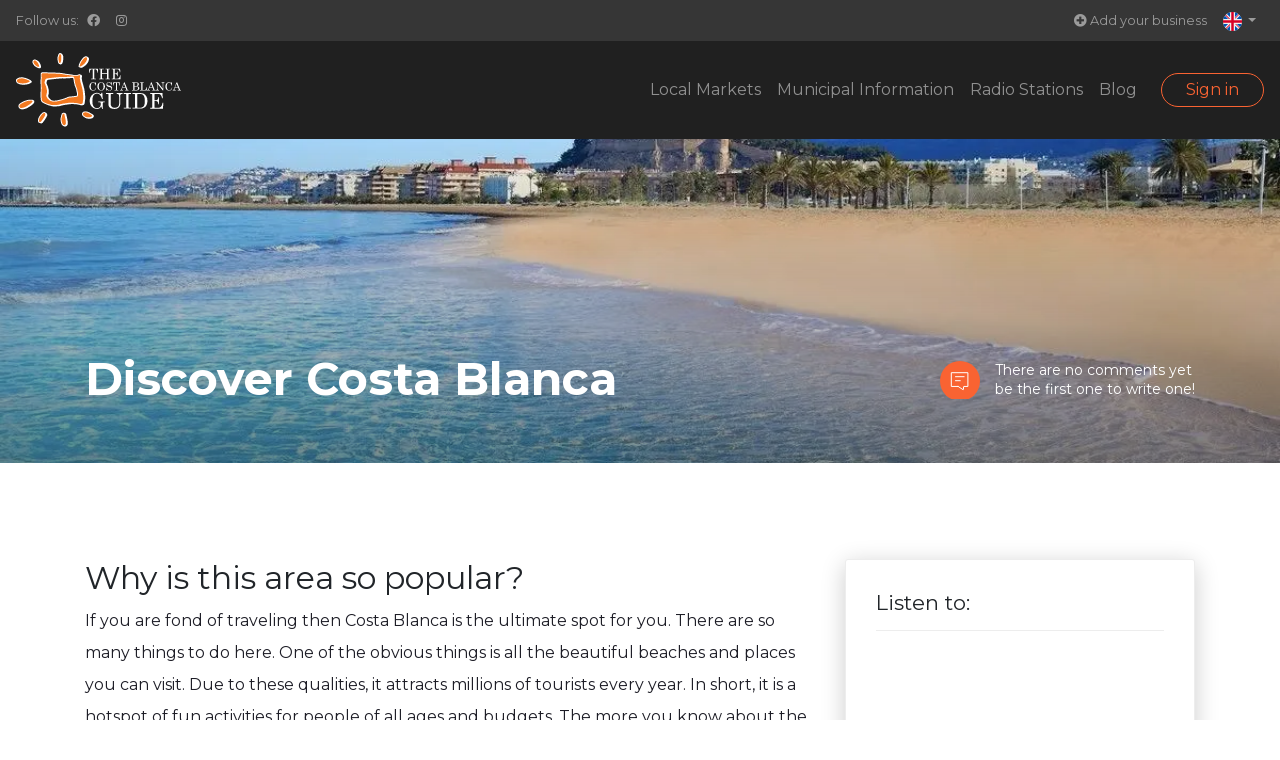

--- FILE ---
content_type: text/html; charset=UTF-8
request_url: https://thecostablancaguide.com/discover-costa-blanca/
body_size: 37539
content:
<!DOCTYPE html>
<html lang="en-US" prefix="og: https://ogp.me/ns#">

<head>
  <meta charset="UTF-8">
  <meta name="viewport" content="width=device-width, initial-scale=1.0">
  <meta http-equiv="X-UA-Compatible" content="ie=edge">
  <script type="application/javascript">var ElatedAjaxUrl = "https://thecostablancaguide.com/wp/wp-admin/admin-ajax.php"</script><link rel="alternate" hreflang="en" href="https://thecostablancaguide.com/discover-costa-blanca/" />
<link rel="alternate" hreflang="es" href="https://thecostablancaguide.com/discover-costa-blanca/?lang=es" />
<link rel="alternate" hreflang="nb" href="https://thecostablancaguide.com/discover-costa-blanca/?lang=nb" />
<link rel="alternate" hreflang="nl" href="https://thecostablancaguide.com/discover-costa-blanca/?lang=nl" />
<link rel="alternate" hreflang="x-default" href="https://thecostablancaguide.com/discover-costa-blanca/" />

<!-- Search Engine Optimization by Rank Math PRO - https://rankmath.com/ -->
<title>Discover Costa Blanca - Full of beaches &amp; beautiful places to discover</title>
<meta name="description" content="Discover Costa Blanca, which is over 200 km of the Mediterranean coastline. Located in the Alicante province, on the east cost of Spain"/>
<meta name="robots" content="follow, index, max-snippet:-1, max-video-preview:-1, max-image-preview:large"/>
<link rel="canonical" href="https://thecostablancaguide.com/discover-costa-blanca/" />
<meta property="og:locale" content="en_US" />
<meta property="og:type" content="article" />
<meta property="og:title" content="Discover Costa Blanca - Full of beaches &amp; beautiful places to discover" />
<meta property="og:description" content="Discover Costa Blanca, which is over 200 km of the Mediterranean coastline. Located in the Alicante province, on the east cost of Spain" />
<meta property="og:url" content="https://thecostablancaguide.com/discover-costa-blanca/" />
<meta property="og:site_name" content="The Costa Blanca Guide" />
<meta property="article:publisher" content="https://www.facebook.com/thecostablancaguide/" />
<meta property="article:section" content="Uncategorized" />
<meta property="og:updated_time" content="2021-12-28T15:07:35+01:00" />
<meta property="og:image" content="https://i0.wp.com/thecostablancaguide.com/app/uploads/2021/02/discover-costa-blanca-alicante-city.jpeg" />
<meta property="og:image:secure_url" content="https://i0.wp.com/thecostablancaguide.com/app/uploads/2021/02/discover-costa-blanca-alicante-city.jpeg" />
<meta property="og:image:width" content="964" />
<meta property="og:image:height" content="485" />
<meta property="og:image:alt" content="discover costa blanca" />
<meta property="og:image:type" content="image/jpeg" />
<meta property="article:published_time" content="2021-12-28T15:00:33+01:00" />
<meta property="article:modified_time" content="2021-12-28T15:07:35+01:00" />
<meta name="twitter:card" content="summary_large_image" />
<meta name="twitter:title" content="Discover Costa Blanca - Full of beaches &amp; beautiful places to discover" />
<meta name="twitter:description" content="Discover Costa Blanca, which is over 200 km of the Mediterranean coastline. Located in the Alicante province, on the east cost of Spain" />
<meta name="twitter:site" content="@thecbguide" />
<meta name="twitter:creator" content="@thecbguide" />
<meta name="twitter:image" content="https://i0.wp.com/thecostablancaguide.com/app/uploads/2021/02/discover-costa-blanca-alicante-city.jpeg" />
<meta name="twitter:label1" content="Written by" />
<meta name="twitter:data1" content="Jarl Kjerulf" />
<meta name="twitter:label2" content="Time to read" />
<meta name="twitter:data2" content="4 minutes" />
<script type="application/ld+json" class="rank-math-schema-pro">{"@context":"https://schema.org","@graph":[{"@type":"Organization","@id":"https://thecostablancaguide.com/#organization","name":"The Costa Blanca Guide","url":"https://thecostablancaguide.com","sameAs":["https://www.facebook.com/thecostablancaguide/","https://twitter.com/thecbguide"],"logo":{"@type":"ImageObject","@id":"https://thecostablancaguide.com/#logo","url":"https://thecostablancaguide.com/app/uploads/2017/11/TCBG-LOGO.jpg","contentUrl":"https://thecostablancaguide.com/app/uploads/2017/11/TCBG-LOGO.jpg","caption":"The Costa Blanca Guide","inLanguage":"en-US","width":"1280","height":"612"}},{"@type":"WebSite","@id":"https://thecostablancaguide.com/#website","url":"https://thecostablancaguide.com","name":"The Costa Blanca Guide","publisher":{"@id":"https://thecostablancaguide.com/#organization"},"inLanguage":"en-US"},{"@type":"ImageObject","@id":"https://i0.wp.com/thecostablancaguide.com/app/uploads/2020/08/discover-costa-blanca-featured.jpg?fit=1200%2C362&amp;ssl=1","url":"https://i0.wp.com/thecostablancaguide.com/app/uploads/2020/08/discover-costa-blanca-featured.jpg?fit=1200%2C362&amp;ssl=1","width":"1200","height":"362","inLanguage":"en-US"},{"@type":"WebPage","@id":"https://thecostablancaguide.com/discover-costa-blanca/#webpage","url":"https://thecostablancaguide.com/discover-costa-blanca/","name":"Discover Costa Blanca - Full of beaches &amp; beautiful places to discover","datePublished":"2021-12-28T15:00:33+01:00","dateModified":"2021-12-28T15:07:35+01:00","isPartOf":{"@id":"https://thecostablancaguide.com/#website"},"primaryImageOfPage":{"@id":"https://i0.wp.com/thecostablancaguide.com/app/uploads/2020/08/discover-costa-blanca-featured.jpg?fit=1200%2C362&amp;ssl=1"},"inLanguage":"en-US"},{"@type":"Person","@id":"https://thecostablancaguide.com/discover-costa-blanca/#author","name":"Jarl Kjerulf","image":{"@type":"ImageObject","@id":"https://secure.gravatar.com/avatar/2527045d2fcf2d1b023684a7c2f07b42?s=96&amp;d=retro&amp;r=g","url":"https://secure.gravatar.com/avatar/2527045d2fcf2d1b023684a7c2f07b42?s=96&amp;d=retro&amp;r=g","caption":"Jarl Kjerulf","inLanguage":"en-US"},"worksFor":{"@id":"https://thecostablancaguide.com/#organization"}},{"@type":"BlogPosting","headline":"Discover Costa Blanca - Full of beaches &amp; beautiful places to discover","keywords":"discover costa blanca","datePublished":"2021-12-28T15:00:33+01:00","dateModified":"2021-12-28T15:07:35+01:00","author":{"@id":"https://thecostablancaguide.com/discover-costa-blanca/#author","name":"Jarl Kjerulf"},"publisher":{"@id":"https://thecostablancaguide.com/#organization"},"description":"Discover Costa Blanca, which is over 200 km of the Mediterranean coastline. Located in the Alicante province, on the east cost of Spain","name":"Discover Costa Blanca - Full of beaches &amp; beautiful places to discover","@id":"https://thecostablancaguide.com/discover-costa-blanca/#richSnippet","isPartOf":{"@id":"https://thecostablancaguide.com/discover-costa-blanca/#webpage"},"image":{"@id":"https://i0.wp.com/thecostablancaguide.com/app/uploads/2020/08/discover-costa-blanca-featured.jpg?fit=1200%2C362&amp;ssl=1"},"inLanguage":"en-US","mainEntityOfPage":{"@id":"https://thecostablancaguide.com/discover-costa-blanca/#webpage"}}]}</script>
<!-- /Rank Math WordPress SEO plugin -->

<link rel='dns-prefetch' href='//kit.fontawesome.com' />
<link rel='dns-prefetch' href='//cdnjs.cloudflare.com' />
<link rel='dns-prefetch' href='//maps.googleapis.com' />
<link rel='dns-prefetch' href='//apis.google.com' />
<link rel='dns-prefetch' href='//ajax.googleapis.com' />
<link rel='dns-prefetch' href='//stats.wp.com' />
<link rel='dns-prefetch' href='//fonts.googleapis.com' />
<link rel='dns-prefetch' href='//i0.wp.com' />
<link rel='dns-prefetch' href='//c0.wp.com' />
<link rel="alternate" type="application/rss+xml" title="The Costa Blanca Guide &raquo; Feed" href="https://thecostablancaguide.com/feed/" />
<link rel="alternate" type="application/rss+xml" title="The Costa Blanca Guide &raquo; Comments Feed" href="https://thecostablancaguide.com/comments/feed/" />
<link rel="alternate" type="text/calendar" title="The Costa Blanca Guide &raquo; iCal Feed" href="https://thecostablancaguide.com/events/?ical=1" />
<link rel='stylesheet' id='tribe-events-pro-mini-calendar-block-styles-css' href='https://thecostablancaguide.com/app/plugins/events-calendar-pro/src/resources/css/tribe-events-pro-mini-calendar-block.min.css?ver=6.1.0' type='text/css' media='all' />
<link rel='stylesheet' id='wp-block-library-css' href='https://c0.wp.com/c/6.2.2/wp-includes/css/dist/block-library/style.min.css' type='text/css' media='all' />
<style id='wp-block-library-inline-css' type='text/css'>
.has-text-align-justify{text-align:justify;}
</style>
<link rel='stylesheet' id='jetpack-videopress-video-block-view-css' href='https://thecostablancaguide.com/app/plugins/jetpack/jetpack_vendor/automattic/jetpack-videopress/build/block-editor/blocks/video/view.css?minify=false&#038;ver=34ae973733627b74a14e' type='text/css' media='all' />
<link rel='stylesheet' id='mediaelement-css' href='https://c0.wp.com/c/6.2.2/wp-includes/js/mediaelement/mediaelementplayer-legacy.min.css' type='text/css' media='all' />
<link rel='stylesheet' id='wp-mediaelement-css' href='https://c0.wp.com/c/6.2.2/wp-includes/js/mediaelement/wp-mediaelement.min.css' type='text/css' media='all' />
<link rel='stylesheet' id='classic-theme-styles-css' href='https://c0.wp.com/c/6.2.2/wp-includes/css/classic-themes.min.css' type='text/css' media='all' />
<style id='global-styles-inline-css' type='text/css'>
body{--wp--preset--color--black: #000000;--wp--preset--color--cyan-bluish-gray: #abb8c3;--wp--preset--color--white: #ffffff;--wp--preset--color--pale-pink: #f78da7;--wp--preset--color--vivid-red: #cf2e2e;--wp--preset--color--luminous-vivid-orange: #ff6900;--wp--preset--color--luminous-vivid-amber: #fcb900;--wp--preset--color--light-green-cyan: #7bdcb5;--wp--preset--color--vivid-green-cyan: #00d084;--wp--preset--color--pale-cyan-blue: #8ed1fc;--wp--preset--color--vivid-cyan-blue: #0693e3;--wp--preset--color--vivid-purple: #9b51e0;--wp--preset--gradient--vivid-cyan-blue-to-vivid-purple: linear-gradient(135deg,rgba(6,147,227,1) 0%,rgb(155,81,224) 100%);--wp--preset--gradient--light-green-cyan-to-vivid-green-cyan: linear-gradient(135deg,rgb(122,220,180) 0%,rgb(0,208,130) 100%);--wp--preset--gradient--luminous-vivid-amber-to-luminous-vivid-orange: linear-gradient(135deg,rgba(252,185,0,1) 0%,rgba(255,105,0,1) 100%);--wp--preset--gradient--luminous-vivid-orange-to-vivid-red: linear-gradient(135deg,rgba(255,105,0,1) 0%,rgb(207,46,46) 100%);--wp--preset--gradient--very-light-gray-to-cyan-bluish-gray: linear-gradient(135deg,rgb(238,238,238) 0%,rgb(169,184,195) 100%);--wp--preset--gradient--cool-to-warm-spectrum: linear-gradient(135deg,rgb(74,234,220) 0%,rgb(151,120,209) 20%,rgb(207,42,186) 40%,rgb(238,44,130) 60%,rgb(251,105,98) 80%,rgb(254,248,76) 100%);--wp--preset--gradient--blush-light-purple: linear-gradient(135deg,rgb(255,206,236) 0%,rgb(152,150,240) 100%);--wp--preset--gradient--blush-bordeaux: linear-gradient(135deg,rgb(254,205,165) 0%,rgb(254,45,45) 50%,rgb(107,0,62) 100%);--wp--preset--gradient--luminous-dusk: linear-gradient(135deg,rgb(255,203,112) 0%,rgb(199,81,192) 50%,rgb(65,88,208) 100%);--wp--preset--gradient--pale-ocean: linear-gradient(135deg,rgb(255,245,203) 0%,rgb(182,227,212) 50%,rgb(51,167,181) 100%);--wp--preset--gradient--electric-grass: linear-gradient(135deg,rgb(202,248,128) 0%,rgb(113,206,126) 100%);--wp--preset--gradient--midnight: linear-gradient(135deg,rgb(2,3,129) 0%,rgb(40,116,252) 100%);--wp--preset--duotone--dark-grayscale: url('#wp-duotone-dark-grayscale');--wp--preset--duotone--grayscale: url('#wp-duotone-grayscale');--wp--preset--duotone--purple-yellow: url('#wp-duotone-purple-yellow');--wp--preset--duotone--blue-red: url('#wp-duotone-blue-red');--wp--preset--duotone--midnight: url('#wp-duotone-midnight');--wp--preset--duotone--magenta-yellow: url('#wp-duotone-magenta-yellow');--wp--preset--duotone--purple-green: url('#wp-duotone-purple-green');--wp--preset--duotone--blue-orange: url('#wp-duotone-blue-orange');--wp--preset--font-size--small: 13px;--wp--preset--font-size--medium: 20px;--wp--preset--font-size--large: 36px;--wp--preset--font-size--x-large: 42px;--wp--preset--spacing--20: 0.44rem;--wp--preset--spacing--30: 0.67rem;--wp--preset--spacing--40: 1rem;--wp--preset--spacing--50: 1.5rem;--wp--preset--spacing--60: 2.25rem;--wp--preset--spacing--70: 3.38rem;--wp--preset--spacing--80: 5.06rem;--wp--preset--shadow--natural: 6px 6px 9px rgba(0, 0, 0, 0.2);--wp--preset--shadow--deep: 12px 12px 50px rgba(0, 0, 0, 0.4);--wp--preset--shadow--sharp: 6px 6px 0px rgba(0, 0, 0, 0.2);--wp--preset--shadow--outlined: 6px 6px 0px -3px rgba(255, 255, 255, 1), 6px 6px rgba(0, 0, 0, 1);--wp--preset--shadow--crisp: 6px 6px 0px rgba(0, 0, 0, 1);}:where(.is-layout-flex){gap: 0.5em;}body .is-layout-flow > .alignleft{float: left;margin-inline-start: 0;margin-inline-end: 2em;}body .is-layout-flow > .alignright{float: right;margin-inline-start: 2em;margin-inline-end: 0;}body .is-layout-flow > .aligncenter{margin-left: auto !important;margin-right: auto !important;}body .is-layout-constrained > .alignleft{float: left;margin-inline-start: 0;margin-inline-end: 2em;}body .is-layout-constrained > .alignright{float: right;margin-inline-start: 2em;margin-inline-end: 0;}body .is-layout-constrained > .aligncenter{margin-left: auto !important;margin-right: auto !important;}body .is-layout-constrained > :where(:not(.alignleft):not(.alignright):not(.alignfull)){max-width: var(--wp--style--global--content-size);margin-left: auto !important;margin-right: auto !important;}body .is-layout-constrained > .alignwide{max-width: var(--wp--style--global--wide-size);}body .is-layout-flex{display: flex;}body .is-layout-flex{flex-wrap: wrap;align-items: center;}body .is-layout-flex > *{margin: 0;}:where(.wp-block-columns.is-layout-flex){gap: 2em;}.has-black-color{color: var(--wp--preset--color--black) !important;}.has-cyan-bluish-gray-color{color: var(--wp--preset--color--cyan-bluish-gray) !important;}.has-white-color{color: var(--wp--preset--color--white) !important;}.has-pale-pink-color{color: var(--wp--preset--color--pale-pink) !important;}.has-vivid-red-color{color: var(--wp--preset--color--vivid-red) !important;}.has-luminous-vivid-orange-color{color: var(--wp--preset--color--luminous-vivid-orange) !important;}.has-luminous-vivid-amber-color{color: var(--wp--preset--color--luminous-vivid-amber) !important;}.has-light-green-cyan-color{color: var(--wp--preset--color--light-green-cyan) !important;}.has-vivid-green-cyan-color{color: var(--wp--preset--color--vivid-green-cyan) !important;}.has-pale-cyan-blue-color{color: var(--wp--preset--color--pale-cyan-blue) !important;}.has-vivid-cyan-blue-color{color: var(--wp--preset--color--vivid-cyan-blue) !important;}.has-vivid-purple-color{color: var(--wp--preset--color--vivid-purple) !important;}.has-black-background-color{background-color: var(--wp--preset--color--black) !important;}.has-cyan-bluish-gray-background-color{background-color: var(--wp--preset--color--cyan-bluish-gray) !important;}.has-white-background-color{background-color: var(--wp--preset--color--white) !important;}.has-pale-pink-background-color{background-color: var(--wp--preset--color--pale-pink) !important;}.has-vivid-red-background-color{background-color: var(--wp--preset--color--vivid-red) !important;}.has-luminous-vivid-orange-background-color{background-color: var(--wp--preset--color--luminous-vivid-orange) !important;}.has-luminous-vivid-amber-background-color{background-color: var(--wp--preset--color--luminous-vivid-amber) !important;}.has-light-green-cyan-background-color{background-color: var(--wp--preset--color--light-green-cyan) !important;}.has-vivid-green-cyan-background-color{background-color: var(--wp--preset--color--vivid-green-cyan) !important;}.has-pale-cyan-blue-background-color{background-color: var(--wp--preset--color--pale-cyan-blue) !important;}.has-vivid-cyan-blue-background-color{background-color: var(--wp--preset--color--vivid-cyan-blue) !important;}.has-vivid-purple-background-color{background-color: var(--wp--preset--color--vivid-purple) !important;}.has-black-border-color{border-color: var(--wp--preset--color--black) !important;}.has-cyan-bluish-gray-border-color{border-color: var(--wp--preset--color--cyan-bluish-gray) !important;}.has-white-border-color{border-color: var(--wp--preset--color--white) !important;}.has-pale-pink-border-color{border-color: var(--wp--preset--color--pale-pink) !important;}.has-vivid-red-border-color{border-color: var(--wp--preset--color--vivid-red) !important;}.has-luminous-vivid-orange-border-color{border-color: var(--wp--preset--color--luminous-vivid-orange) !important;}.has-luminous-vivid-amber-border-color{border-color: var(--wp--preset--color--luminous-vivid-amber) !important;}.has-light-green-cyan-border-color{border-color: var(--wp--preset--color--light-green-cyan) !important;}.has-vivid-green-cyan-border-color{border-color: var(--wp--preset--color--vivid-green-cyan) !important;}.has-pale-cyan-blue-border-color{border-color: var(--wp--preset--color--pale-cyan-blue) !important;}.has-vivid-cyan-blue-border-color{border-color: var(--wp--preset--color--vivid-cyan-blue) !important;}.has-vivid-purple-border-color{border-color: var(--wp--preset--color--vivid-purple) !important;}.has-vivid-cyan-blue-to-vivid-purple-gradient-background{background: var(--wp--preset--gradient--vivid-cyan-blue-to-vivid-purple) !important;}.has-light-green-cyan-to-vivid-green-cyan-gradient-background{background: var(--wp--preset--gradient--light-green-cyan-to-vivid-green-cyan) !important;}.has-luminous-vivid-amber-to-luminous-vivid-orange-gradient-background{background: var(--wp--preset--gradient--luminous-vivid-amber-to-luminous-vivid-orange) !important;}.has-luminous-vivid-orange-to-vivid-red-gradient-background{background: var(--wp--preset--gradient--luminous-vivid-orange-to-vivid-red) !important;}.has-very-light-gray-to-cyan-bluish-gray-gradient-background{background: var(--wp--preset--gradient--very-light-gray-to-cyan-bluish-gray) !important;}.has-cool-to-warm-spectrum-gradient-background{background: var(--wp--preset--gradient--cool-to-warm-spectrum) !important;}.has-blush-light-purple-gradient-background{background: var(--wp--preset--gradient--blush-light-purple) !important;}.has-blush-bordeaux-gradient-background{background: var(--wp--preset--gradient--blush-bordeaux) !important;}.has-luminous-dusk-gradient-background{background: var(--wp--preset--gradient--luminous-dusk) !important;}.has-pale-ocean-gradient-background{background: var(--wp--preset--gradient--pale-ocean) !important;}.has-electric-grass-gradient-background{background: var(--wp--preset--gradient--electric-grass) !important;}.has-midnight-gradient-background{background: var(--wp--preset--gradient--midnight) !important;}.has-small-font-size{font-size: var(--wp--preset--font-size--small) !important;}.has-medium-font-size{font-size: var(--wp--preset--font-size--medium) !important;}.has-large-font-size{font-size: var(--wp--preset--font-size--large) !important;}.has-x-large-font-size{font-size: var(--wp--preset--font-size--x-large) !important;}
.wp-block-navigation a:where(:not(.wp-element-button)){color: inherit;}
:where(.wp-block-columns.is-layout-flex){gap: 2em;}
.wp-block-pullquote{font-size: 1.5em;line-height: 1.6;}
</style>
<link rel='stylesheet' id='buttons-css' href='https://c0.wp.com/c/6.2.2/wp-includes/css/buttons.min.css' type='text/css' media='all' />
<link rel='stylesheet' id='dashicons-css' href='https://c0.wp.com/c/6.2.2/wp-includes/css/dashicons.min.css' type='text/css' media='all' />
<link rel='stylesheet' id='media-views-css' href='https://c0.wp.com/c/6.2.2/wp-includes/css/media-views.min.css' type='text/css' media='all' />
<link rel='stylesheet' id='imgareaselect-css' href='https://c0.wp.com/c/6.2.2/wp-includes/js/imgareaselect/imgareaselect.css' type='text/css' media='all' />
<link rel='stylesheet' id='tcbgtheme-gfonts-css' href='//fonts.googleapis.com/css?family=Montserrat%3A200%2C400%2C700&#038;display=swap&#038;ver=6.2.2' type='text/css' media='all' />
<link rel='stylesheet' id='bundle-style-next-css' href='https://thecostablancaguide.com/app/themes/search-and-go/dist/css/tailwind.css?id=13cce2c7830a8ed3f1fa&#038;ver=6.2.2' type='text/css' media='all' />
<link rel='stylesheet' id='bundle-style-css' href='https://thecostablancaguide.com/app/themes/search-and-go/dist/css/bundle.css?id=ad3d243bdf0e4a1b4d24&#038;ver=6.2.2' type='text/css' media='all' />
<link rel='stylesheet' id='select2-css' href='https://cdnjs.cloudflare.com/ajax/libs/select2/4.0.13/css/select2.min.css?ver=6.2.2' type='text/css' media='all' />
<link rel='stylesheet' id='eltd_linea_icons-css' href='https://thecostablancaguide.com/app/themes/search-and-go/assets/css/linea-icons/style.css?ver=6.2.2' type='text/css' media='all' />
<link rel='stylesheet' id='js_composer_front-css' href='https://thecostablancaguide.com/app/plugins/js_composer/assets/css/js_composer.min.css?ver=6.13.0' type='text/css' media='all' />
<link rel='stylesheet' id='social-logos-css' href='https://c0.wp.com/p/jetpack/12.2.1/_inc/social-logos/social-logos.min.css' type='text/css' media='all' />
<link rel='stylesheet' id='jetpack_css-css' href='https://c0.wp.com/p/jetpack/12.2.1/css/jetpack.css' type='text/css' media='all' />
<script type='text/javascript' src='https://ajax.googleapis.com/ajax/libs/jquery/1.11.3/jquery.min.js?ver=6.2.2' id='jquery-js'></script>
<script type='text/javascript' id='wpml-cookie-js-extra'>
/* <![CDATA[ */
var wpml_cookies = {"wp-wpml_current_language":{"value":"en","expires":1,"path":"\/"}};
var wpml_cookies = {"wp-wpml_current_language":{"value":"en","expires":1,"path":"\/"}};
/* ]]> */
</script>
<script type='text/javascript' src='https://thecostablancaguide.com/app/plugins/sitepress-multilingual-cms/res/js/cookies/language-cookie.js?ver=4.6.4' id='wpml-cookie-js'></script>
<script type='text/javascript' id='utils-js-extra'>
/* <![CDATA[ */
var userSettings = {"url":"\/wp\/","uid":"0","time":"1769087443","secure":"1"};
/* ]]> */
</script>
<script type='text/javascript' src='https://c0.wp.com/c/6.2.2/wp-includes/js/utils.min.js' id='utils-js'></script>
<script type='text/javascript' src='https://c0.wp.com/c/6.2.2/wp-includes/js/plupload/moxie.min.js' id='moxiejs-js'></script>
<script type='text/javascript' src='https://c0.wp.com/c/6.2.2/wp-includes/js/plupload/plupload.min.js' id='plupload-js'></script>
<!--[if lt IE 8]>
<script type='text/javascript' src='https://c0.wp.com/c/6.2.2/wp-includes/js/json2.min.js' id='json2-js'></script>
<![endif]-->
<script type='text/javascript' src='https://thecostablancaguide.com/app/plugins/sitepress-multilingual-cms/templates/language-switchers/legacy-dropdown/script.min.js?ver=1' id='wpml-legacy-dropdown-0-js'></script>
<script type='text/javascript' src='https://c0.wp.com/c/6.2.2/wp-includes/js/jquery/jquery.min.js' id='jquery-core-js'></script>
<script type='text/javascript' src='https://apis.google.com/js/platform.js' id='search_and_go_elated_google_plus_api-js'></script>
<script type='text/javascript' id='wpml-browser-redirect-js-extra'>
/* <![CDATA[ */
var wpml_browser_redirect_params = {"pageLanguage":"en","languageUrls":{"en_us":"https:\/\/thecostablancaguide.com\/discover-costa-blanca\/","en":"https:\/\/thecostablancaguide.com\/discover-costa-blanca\/","us":"https:\/\/thecostablancaguide.com\/discover-costa-blanca\/","es_es":"https:\/\/thecostablancaguide.com\/discover-costa-blanca\/?lang=es","es":"https:\/\/thecostablancaguide.com\/discover-costa-blanca\/?lang=es","nb_no":"https:\/\/thecostablancaguide.com\/discover-costa-blanca\/?lang=nb","nb":"https:\/\/thecostablancaguide.com\/discover-costa-blanca\/?lang=nb","no":"https:\/\/thecostablancaguide.com\/discover-costa-blanca\/?lang=nb","nl_nl":"https:\/\/thecostablancaguide.com\/discover-costa-blanca\/?lang=nl","nl":"https:\/\/thecostablancaguide.com\/discover-costa-blanca\/?lang=nl"},"cookie":{"name":"_icl_visitor_lang_js","domain":"thecostablancaguide.com","path":"\/","expiration":72}};
/* ]]> */
</script>
<script type='text/javascript' src='https://thecostablancaguide.com/app/plugins/sitepress-multilingual-cms/dist/js/browser-redirect/app.js?ver=4.6.4' id='wpml-browser-redirect-js'></script>
<link rel="https://api.w.org/" href="https://thecostablancaguide.com/wp-json/" /><link rel="alternate" type="application/json" href="https://thecostablancaguide.com/wp-json/wp/v2/posts/58565" /><link rel="EditURI" type="application/rsd+xml" title="RSD" href="https://thecostablancaguide.com/wp/xmlrpc.php?rsd" />
<link rel="wlwmanifest" type="application/wlwmanifest+xml" href="https://thecostablancaguide.com/wp/wp-includes/wlwmanifest.xml" />
<meta name="generator" content="WordPress 6.2.2" />
<link rel='shortlink' href='https://thecostablancaguide.com/?p=58565' />
<link rel="alternate" type="application/json+oembed" href="https://thecostablancaguide.com/wp-json/oembed/1.0/embed?url=https%3A%2F%2Fthecostablancaguide.com%2Fdiscover-costa-blanca%2F" />
<link rel="alternate" type="text/xml+oembed" href="https://thecostablancaguide.com/wp-json/oembed/1.0/embed?url=https%3A%2F%2Fthecostablancaguide.com%2Fdiscover-costa-blanca%2F&#038;format=xml" />
<meta name="generator" content="WPML ver:4.6.4 stt:38,1,39,2;" />
<meta name="tec-api-version" content="v1"><meta name="tec-api-origin" content="https://thecostablancaguide.com"><link rel="alternate" href="https://thecostablancaguide.com/wp-json/tribe/events/v1/" />	<style>img#wpstats{display:none}</style>
		<meta name="mobile-web-app-capable" content="yes">
<meta name="apple-mobile-web-app-capable" content="yes">
<meta name="apple-mobile-web-app-title" content="The Costa Blanca Guide - The business and information Guide for the Costa Blanca">
<style type="text/css">/* generated in /sites/thecostablancaguide.com/files/releases/35/web/app/themes/search-and-go/functions.php search_and_go_elated_archive_header_content_position function */
body.post-type-archive-listing-item .eltd-page-header { top: 35px;}

/* generated in /sites/thecostablancaguide.com/files/releases/35/web/app/themes/search-and-go/functions.php search_and_go_elated_archive_header_content_position function */
body.post-type-archive-listing-item .eltd-content { margin-top: -35px;}

</style><meta name="generator" content="Powered by WPBakery Page Builder - drag and drop page builder for WordPress."/>
			<style type="text/css">
				/* If html does not have either class, do not show lazy loaded images. */
				html:not( .jetpack-lazy-images-js-enabled ):not( .js ) .jetpack-lazy-image {
					display: none;
				}
			</style>
			<script>
				document.documentElement.classList.add(
					'jetpack-lazy-images-js-enabled'
				);
			</script>
		<script id="google_gtagjs" src="https://thecostablancaguide.com/?local_ga_js=73675e8c0cad34fb124a61dc54329f66" async="async" type="text/javascript"></script>
<script id="google_gtagjs-inline" type="text/javascript">
window.dataLayer = window.dataLayer || [];function gtag(){dataLayer.push(arguments);}gtag('js', new Date());gtag('config', 'G-EMHQ1L4C29', {'anonymize_ip': true} );
</script>
<link rel="icon" href="https://i0.wp.com/thecostablancaguide.com/app/uploads/2016/02/cropped-favicon-1.png?fit=32%2C32&#038;ssl=1" sizes="32x32" />
<link rel="icon" href="https://i0.wp.com/thecostablancaguide.com/app/uploads/2016/02/cropped-favicon-1.png?fit=192%2C192&#038;ssl=1" sizes="192x192" />
<link rel="apple-touch-icon" href="https://i0.wp.com/thecostablancaguide.com/app/uploads/2016/02/cropped-favicon-1.png?fit=180%2C180&#038;ssl=1" />
<meta name="msapplication-TileImage" content="https://i0.wp.com/thecostablancaguide.com/app/uploads/2016/02/cropped-favicon-1.png?fit=270%2C270&#038;ssl=1" />
<noscript><style> .wpb_animate_when_almost_visible { opacity: 1; }</style></noscript></head>

<body data-rsssl=1 class="post-template-default single single-post postid-58565 single-format-standard eltd-core-1.2.1 eltd-core-1.1.4 tribe-no-js group-blog eltd-overlapping-content-enabled search and go-ver-1.2  eltd-ajax eltd-blog-installed eltd-top-bar-enabled wpb-js-composer js-comp-ver-6.13.0 vc_responsive" itemscope itemtype="http://schema.org/WebPage">

  <style>
    .topbar {
      font-size: .8rem;
      background-color: #363636;
      padding: 0 1rem;
    }

    .main-navigation {
      background-color: #202020;
    }
  </style>

  <nav class="navbar navbar-expand-sm navbar-dark topbar d-none d-sm-block">

    <div class="collapse navbar-collapse">
      <div class="navbar-nav">
        <span class="navbar-text">
          Follow us:        </span>
        <a class="nav-item nav-link" href="#"><i class="fab fa-facebook"></i></a>
        <a class="nav-item nav-link" href="#"><i class="fab fa-instagram"></i></a>
      </div>

      <ul class="navbar-nav ml-auto">
        <li class="nav-item">
          <a class="nav-link" href="/request-visit"><i class="fas fa-plus-circle"></i> Add your business</span></a>
        </li>
        <li class="nav-item dropdown">
                    <a class="nav-link dropdown-toggle" href="#" id="topBarLangsDropdown" role="button" data-toggle="dropdown" aria-haspopup="true" aria-expanded="false">
            <img class='tw-inline' width='19' title=English src='https://thecostablancaguide.com/app/uploads/flags/flag_en.svg' />          </a>
          <div class="dropdown-menu" aria-labelledby="topBarLangsDropdown">
            <a class='dropdown-item' href='https://thecostablancaguide.com/discover-costa-blanca/?lang=es' hreflang='es'><img width='19' title=Español src='https://thecostablancaguide.com/app/uploads/flags/flag_es.svg' /></a><a class='dropdown-item' href='https://thecostablancaguide.com/discover-costa-blanca/?lang=nb' hreflang='nb'><img width='19' title=Norsk bokmål src='https://thecostablancaguide.com/app/uploads/flags/flag_nb.svg' /></a><a class='dropdown-item' href='https://thecostablancaguide.com/discover-costa-blanca/?lang=nl' hreflang='nl'><img width='19' title=Nederlands src='https://thecostablancaguide.com/app/uploads/flags/flag_nl.svg' /></a>          </div>
        </li>
      </ul>
    </div>

  </nav>


  <nav class="navbar navbar-expand-lg navbar-dark main-navigation" role="navigation">
    <a class="navbar-brand" href="/">
      <img src="https://thecostablancaguide.com/app/themes/search-and-go/src/images/tcbg-logo-light.svg" width="165" height="74" title="The Costa Blanca Guide Logo" alt="The Costa Blanca Guide - Go to Home Page">
    </a>
    <button class="navbar-toggler" type="button" data-toggle="collapse" data-target="#navbarNavDropdown" aria-controls="navbarNavDropdown" aria-expanded="false" aria-label="Toggle navigation">
      <span class="navbar-toggler-icon"></span>
    </button>

    <div id="navbarNavDropdown" class="collapse navbar-collapse">
              <ul id="main-menu" class="navbar-nav ml-auto">
          <li itemscope="itemscope" itemtype="https://www.schema.org/SiteNavigationElement" id="menu-item-1276" class="menu-item menu-item-type-post_type menu-item-object-page menu-item-1276 nav-item">
            <a title="Local Markets" href="https://thecostablancaguide.com/local-markets/" class="nav-link">Local Markets</a>
          </li>
          <li itemscope="itemscope" itemtype="https://www.schema.org/SiteNavigationElement" id="menu-item-1314" class="menu-item menu-item-type-post_type menu-item-object-page menu-item-1314 nav-item">
            <a title="Municipal Information" href="https://thecostablancaguide.com/municipal-information/" class="nav-link">Municipal Information</a>
          </li>
          <li itemscope="itemscope" itemtype="https://www.schema.org/SiteNavigationElement" id="menu-item-6885" class="menu-item menu-item-type-post_type menu-item-object-page menu-item-6885 nav-item">
            <a title="Radio Stations" href="https://thecostablancaguide.com/radio-stations/" class="nav-link">Radio Stations</a>
          </li>
          <li itemscope="itemscope" itemtype="https://www.schema.org/SiteNavigationElement" id="menu-item-10551" class="menu-item menu-item-type-post_type menu-item-object-page menu-item-10551 nav-item">
            <a title="Blog" href="https://thecostablancaguide.com/blog/" class="nav-link">Blog</a>
          </li>
        </ul>
              <!-- ### BEGIN MENU WALKER -->
            <!-- ### END MENU WALKER -->

      <!-- Login button + actions for logged in -->
      <ul class="navbar-nav">
                  <li class="nav-item"><a class="btn btn-outline-primary rounded-pill px-4 py-0 ml-3" href="#" role="button" data-toggle="modal" data-target="#loginModal">Sign in</a></li>
              </ul>
      <!-- /Login button + actions for logged in -->


      <!-- Laguage switcher for mobile phones -->
      <ul class="navbar-nav d-sm-none">
        <li class="nav-item dropdown">
          <a class="nav-link dropdown-toggle" href="#" id="topBarLangsDropdown2" role="button" data-toggle="dropdown" aria-haspopup="true" aria-expanded="false">
            <img class='tw-inline' width='19' title=English src='https://thecostablancaguide.com/app/uploads/flags/flag_en.svg' />          </a>
          <div class="dropdown-menu" aria-labelledby="topBarLangsDropdown2">
            <a class='dropdown-item' href='https://thecostablancaguide.com/discover-costa-blanca/?lang=es' hreflang='es'><img width='19' title=Español src='https://thecostablancaguide.com/app/uploads/flags/flag_es.svg' /></a><a class='dropdown-item' href='https://thecostablancaguide.com/discover-costa-blanca/?lang=nb' hreflang='nb'><img width='19' title=Norsk bokmål src='https://thecostablancaguide.com/app/uploads/flags/flag_nb.svg' /></a><a class='dropdown-item' href='https://thecostablancaguide.com/discover-costa-blanca/?lang=nl' hreflang='nl'><img width='19' title=Nederlands src='https://thecostablancaguide.com/app/uploads/flags/flag_nl.svg' /></a>          </div>
        </li>
      </ul>
      <!-- /Laguage switcher for mobile phones -->


    </div>
  </nav>


  <!-- Login Modal -->
  <div class="modal fade" id="loginModal" tabindex="-1" role="dialog" aria-labelledby="loginModalLabel" aria-hidden="true">
    <div class="modal-dialog" role="document">
      <div class="modal-content">
        <div class="modal-header">
          <h5 class="modal-title" id="loginModalLabel">Sign in</h5>
          <button type="button" class="close" data-dismiss="modal" aria-label="Close">
            <span aria-hidden="true">&times;</span>
          </button>
        </div>
        <div class="modal-body">
          <form action="https://thecostablancaguide.com/wp/wp-login.php?redirect_to=https%3A%2F%2Fthecostablancaguide.com%2Fdiscover-costa-blanca%2F" method="post" name="loginform" id="loginform">
            <div class="form-group">
              <label for="log" class="col-form-label">Username or email address</label>

              <input type="text" name="log" id="user_login" class="form-control" value="" size="20" autocapitalize="off">
            </div>
            <div class="form-group">
              <label for="user_pass" class="col-form-label">Password:</label>
              <input type="password" name="pwd" id="user_pass" class="form-control" value="" size="20">
            </div>
            <div class="form-group form-check">
              <input class="form-check-input" name=" rememberme" type="checkbox" id="rememberme" value="forever">
              <label class="form-check-label" for="rememberme">Remember Me</label>
            </div>

            <!-- <input type="hidden" name="redirect_to" value="https://thecostablancaguide.com/wordpress/wp-admin/"> -->
            <button type="submit" class="btn btn-primary">Log in now</button>
          </form>
        </div>
        <!-- <div class="modal-footer">
        </div> -->
      </div>
    </div>
  </div>
  <!-- /Login Modal -->

<!-- Post header template part -->



<header class="post-entry-header d-flex align-items-end" style="background-image: linear-gradient(transparent, rgba(0, 0, 0, 0.45)), url(https://i0.wp.com/thecostablancaguide.com/app/uploads/2020/08/discover-costa-blanca-featured.jpg?resize=1200%2C362&ssl=1)">

  <div class="overlay d-flex align-items-end pb-5 justify-content-between">
    <div class="container">
      <div class="row">

        <h1 class="entry-title text-white col-md">Discover Costa Blanca</h1>
        <div class="comments-info col-md-3 text-white align-self-end mb-3">
          <p>There are no comments yet be the first one to write one!</p>        </div>
      </div><!-- .row -->
    </div>
  </div>

</header><!-- .entry-header -->



  <div class="py-5"></div>

<!-- /Post header template part -->
<div class="wrapper" id="single-wrapper">


  <div class="container" id="content" tabindex="-1">

    <div class="row">

      <!-- Do the left sidebar check -->
      

<div class="col-md content-area" id="primary">
      <main class="site-main" id="main">

        
          
<article class="post-58565 post type-post status-publish format-standard has-post-thumbnail hentry category-uncategorized category-general" id="post-58565">

  <div class="entry-content">

    <h2>Why is this area so popular?</h2>
<p>If you are fond of traveling then Costa Blanca is the ultimate spot for you. There are so many things to do here. One of the obvious things is all the beautiful beaches and places you can visit. Due to these qualities, it attracts millions of tourists every year. In short, it is a hotspot of fun activities for people of all ages and budgets. The more you know about the place you are visiting, the more likely is there to get the maximum out of your stay.</p>
<p>For our regular readers and users, this is a reminder to<strong> use our Blog to discover more about Costa Blanca, to get an idea about things to do</strong>. We can not even cover the tip of the iceberg in this article, but it is a start.</p>
<h3><strong>Some facts</strong> about<strong> Costa Blanca</strong></h3>
<p><img decoding="async" class="alignnone wp-image-58579 jetpack-lazy-image" src="https://i0.wp.com/thecostablancaguide.com/app/uploads/2020/08/discover-costa-blanca-beaches.jpg?resize=700%2C392&#038;ssl=1" alt="costa blanca" width="700" height="392" data-recalc-dims="1" data-lazy-src="https://i0.wp.com/thecostablancaguide.com/app/uploads/2020/08/discover-costa-blanca-beaches.jpg?resize=700%2C392&amp;is-pending-load=1#038;ssl=1" srcset="[data-uri]"><noscript><img data-lazy-fallback="1" decoding="async" class="alignnone wp-image-58579" src="https://i0.wp.com/thecostablancaguide.com/app/uploads/2020/08/discover-costa-blanca-beaches.jpg?resize=700%2C392&#038;ssl=1" alt="costa blanca" width="700" height="392" data-recalc-dims="1"  /></noscript></p>
<p>The meaning of Costa Blanca is the white coast and it is situated along 200 km of the Mediterranean coastline. The <span style="color: #000000;">capital</span> of this holiday place is Alicante, which is more or less located in the middle of Costa Blanca. <span style="color: #000000;">Costa Blanca is located on</span> the southeastern coast of Spain. Due to its extraordinary beauty, the tourism industry has deep roots he<span style="color: #000000;">re. Because of that,</span> it is like a second home for British, Scandinavian, and Benelux countries people.</p>
<p><strong>There are <span style="color: #000000;">more than 170 </span>beaches and coves for tourists to enjoy.</strong> Here you can enjoy your time while you take a boat ride or go kayaking. If laying on the beach is not your thing, there are, for example, also 21 golf courses spread around Costa Blanca, Spain. The beautiful part of these golf courses is that the sun shines 300 days a year on them. It is like a little paradise and a popular place for climbing and hiking. It is all possible due to the perfect weather conditions and limestone crags.</p>
<h3>Top Things people do in Costa Blanca Spain</h3>
<p><img decoding="async" class="alignnone wp-image-58591 size-full jetpack-lazy-image" src="https://i0.wp.com/thecostablancaguide.com/app/uploads/2020/08/discover-costa-blanca-wine.jpeg?resize=700%2C392&#038;ssl=1" alt width="700" height="392" data-recalc-dims="1" data-lazy-srcset="https://i0.wp.com/thecostablancaguide.com/app/uploads/2020/08/discover-costa-blanca-wine.jpeg?w=700&amp;ssl=1 700w, https://i0.wp.com/thecostablancaguide.com/app/uploads/2020/08/discover-costa-blanca-wine.jpeg?resize=350%2C196&amp;ssl=1 350w, https://i0.wp.com/thecostablancaguide.com/app/uploads/2020/08/discover-costa-blanca-wine.jpeg?resize=339%2C190&amp;ssl=1 339w" data-lazy-sizes="(max-width: 700px) 100vw, 700px" data-lazy-src="https://i0.wp.com/thecostablancaguide.com/app/uploads/2020/08/discover-costa-blanca-wine.jpeg?resize=700%2C392&amp;is-pending-load=1#038;ssl=1" srcset="[data-uri]"><noscript><img data-lazy-fallback="1" decoding="async" loading="lazy" class="alignnone wp-image-58591 size-full" src="https://i0.wp.com/thecostablancaguide.com/app/uploads/2020/08/discover-costa-blanca-wine.jpeg?resize=700%2C392&#038;ssl=1" alt="" width="700" height="392" srcset="https://i0.wp.com/thecostablancaguide.com/app/uploads/2020/08/discover-costa-blanca-wine.jpeg?w=700&amp;ssl=1 700w, https://i0.wp.com/thecostablancaguide.com/app/uploads/2020/08/discover-costa-blanca-wine.jpeg?resize=350%2C196&amp;ssl=1 350w, https://i0.wp.com/thecostablancaguide.com/app/uploads/2020/08/discover-costa-blanca-wine.jpeg?resize=339%2C190&amp;ssl=1 339w" sizes="(max-width: 700px) 100vw, 700px" data-recalc-dims="1"  /></noscript></p>
<p>There are just so many things to do and places to discover in Costa Blanca. So, for further guidance we divided a handful of nice activities into the following places;</p>
<ul>
<li>Algar waterfalls</li>
<li>Beautiful beaches</li>
<li>Hiking in Natural parks</li>
<li>Visit Alicante</li>
</ul>
<p>There is so much to see on Costa Blanca, and if you look through our blog you will find far more than 100 other places to discover, visit, and things to do. This is not even the tip of the iceberg.</p>
<p>Sports activities including cycling will be some of them.</p>
<h3>See the Algar waterfalls</h3>
<p><img decoding="async" class="alignnone wp-image-58571 size-full jetpack-lazy-image" src="https://i0.wp.com/thecostablancaguide.com/app/uploads/2020/08/discover-costa-blanca-algar.jpg?resize=640%2C489&#038;ssl=1" alt="costa blanca, algar" width="640" height="489" data-recalc-dims="1" data-lazy-srcset="https://i0.wp.com/thecostablancaguide.com/app/uploads/2020/08/discover-costa-blanca-algar.jpg?w=640&amp;ssl=1 640w, https://i0.wp.com/thecostablancaguide.com/app/uploads/2020/08/discover-costa-blanca-algar.jpg?resize=350%2C267&amp;ssl=1 350w, https://i0.wp.com/thecostablancaguide.com/app/uploads/2020/08/discover-costa-blanca-algar.jpg?resize=249%2C190&amp;ssl=1 249w" data-lazy-sizes="(max-width: 640px) 100vw, 640px" data-lazy-src="https://i0.wp.com/thecostablancaguide.com/app/uploads/2020/08/discover-costa-blanca-algar.jpg?resize=640%2C489&amp;is-pending-load=1#038;ssl=1" srcset="[data-uri]"><noscript><img data-lazy-fallback="1" decoding="async" loading="lazy" class="alignnone wp-image-58571 size-full" src="https://i0.wp.com/thecostablancaguide.com/app/uploads/2020/08/discover-costa-blanca-algar.jpg?resize=640%2C489&#038;ssl=1" alt="costa blanca, algar" width="640" height="489" srcset="https://i0.wp.com/thecostablancaguide.com/app/uploads/2020/08/discover-costa-blanca-algar.jpg?w=640&amp;ssl=1 640w, https://i0.wp.com/thecostablancaguide.com/app/uploads/2020/08/discover-costa-blanca-algar.jpg?resize=350%2C267&amp;ssl=1 350w, https://i0.wp.com/thecostablancaguide.com/app/uploads/2020/08/discover-costa-blanca-algar.jpg?resize=249%2C190&amp;ssl=1 249w" sizes="(max-width: 640px) 100vw, 640px" data-recalc-dims="1"  /></noscript></p>
<p>This is a great place to visit for a nature lover. Here you can see the dancing water lakes sitting in a calm and natural environment. It is a gorgeous natural sight and a must-visit place during <span style="color: #000000;">your</span> stay. These waterfalls are breathtaking in summer. There is a restaurant close to the entrance if you get hungry, or thirsty. As well, there is allowed to bring your own picnic basket which many choose to do. Just be sure to clean up after yourself properly.</p>
<p>It is a private area, so there will be a smaller entrance amount charged to enter the Algar waterfalls.</p>
<h4>Relax at the beaches</h4>
<p><img decoding="async" class="alignnone wp-image-58567 jetpack-lazy-image" src="https://i0.wp.com/thecostablancaguide.com/app/uploads/2020/08/discover-costa-blanca-featured.jpg?resize=700%2C211&#038;ssl=1" alt="costa blanca" width="700" height="211" data-recalc-dims="1" data-lazy-srcset="https://i0.wp.com/thecostablancaguide.com/app/uploads/2020/08/discover-costa-blanca-featured.jpg?resize=350%2C106&amp;ssl=1 350w, https://i0.wp.com/thecostablancaguide.com/app/uploads/2020/08/discover-costa-blanca-featured.jpg?resize=1024%2C309&amp;ssl=1 1024w, https://i0.wp.com/thecostablancaguide.com/app/uploads/2020/08/discover-costa-blanca-featured.jpg?resize=768%2C232&amp;ssl=1 768w, https://i0.wp.com/thecostablancaguide.com/app/uploads/2020/08/discover-costa-blanca-featured.jpg?resize=630%2C190&amp;ssl=1 630w, https://i0.wp.com/thecostablancaguide.com/app/uploads/2020/08/discover-costa-blanca-featured.jpg?w=1200&amp;ssl=1 1200w" data-lazy-sizes="(max-width: 700px) 100vw, 700px" data-lazy-src="https://i0.wp.com/thecostablancaguide.com/app/uploads/2020/08/discover-costa-blanca-featured.jpg?resize=700%2C211&amp;is-pending-load=1#038;ssl=1" srcset="[data-uri]"><noscript><img data-lazy-fallback="1" decoding="async" loading="lazy" class="alignnone wp-image-58567" src="https://i0.wp.com/thecostablancaguide.com/app/uploads/2020/08/discover-costa-blanca-featured.jpg?resize=700%2C211&#038;ssl=1" alt="costa blanca" width="700" height="211" srcset="https://i0.wp.com/thecostablancaguide.com/app/uploads/2020/08/discover-costa-blanca-featured.jpg?resize=350%2C106&amp;ssl=1 350w, https://i0.wp.com/thecostablancaguide.com/app/uploads/2020/08/discover-costa-blanca-featured.jpg?resize=1024%2C309&amp;ssl=1 1024w, https://i0.wp.com/thecostablancaguide.com/app/uploads/2020/08/discover-costa-blanca-featured.jpg?resize=768%2C232&amp;ssl=1 768w, https://i0.wp.com/thecostablancaguide.com/app/uploads/2020/08/discover-costa-blanca-featured.jpg?resize=630%2C190&amp;ssl=1 630w, https://i0.wp.com/thecostablancaguide.com/app/uploads/2020/08/discover-costa-blanca-featured.jpg?w=1200&amp;ssl=1 1200w" sizes="(max-width: 700px) 100vw, 700px" data-recalc-dims="1"  /></noscript></p>
<p>As we already mentioned, Spain is famous for the beaches. T<span style="color: #000000;">he name of Costa Blanca has a reason.</span> There are small beaches with white rocks which are ideal for lazy sunbathing. Your tou<span style="color: #000000;">r can not be</span> complete without paying a visit to the serene beaches.</p>
<p>Then again, you have the beaches in Benidorm and Alicante, and the surrounding areas, which are far more crowded. These are considered to be some of the best places with beaches in Spain, so if you do not mind a larger crowd of people, stop by.</p>
<h4>Hiking in the natural parks</h4>
<p><img decoding="async" class="alignnone wp-image-58587 size-full jetpack-lazy-image" src="https://i0.wp.com/thecostablancaguide.com/app/uploads/2020/08/discover-costa-blanca-natur.jpg?resize=860%2C573&#038;ssl=1" alt width="860" height="573" data-recalc-dims="1" data-lazy-srcset="https://i0.wp.com/thecostablancaguide.com/app/uploads/2020/08/discover-costa-blanca-natur.jpg?w=860&amp;ssl=1 860w, https://i0.wp.com/thecostablancaguide.com/app/uploads/2020/08/discover-costa-blanca-natur.jpg?resize=350%2C233&amp;ssl=1 350w, https://i0.wp.com/thecostablancaguide.com/app/uploads/2020/08/discover-costa-blanca-natur.jpg?resize=768%2C512&amp;ssl=1 768w, https://i0.wp.com/thecostablancaguide.com/app/uploads/2020/08/discover-costa-blanca-natur.jpg?resize=285%2C190&amp;ssl=1 285w, https://i0.wp.com/thecostablancaguide.com/app/uploads/2020/08/discover-costa-blanca-natur.jpg?resize=580%2C387&amp;ssl=1 580w" data-lazy-sizes="(max-width: 860px) 100vw, 860px" data-lazy-src="https://i0.wp.com/thecostablancaguide.com/app/uploads/2020/08/discover-costa-blanca-natur.jpg?resize=860%2C573&amp;is-pending-load=1#038;ssl=1" srcset="[data-uri]"><noscript><img data-lazy-fallback="1" decoding="async" loading="lazy" class="alignnone wp-image-58587 size-full" src="https://i0.wp.com/thecostablancaguide.com/app/uploads/2020/08/discover-costa-blanca-natur.jpg?resize=860%2C573&#038;ssl=1" alt="" width="860" height="573" srcset="https://i0.wp.com/thecostablancaguide.com/app/uploads/2020/08/discover-costa-blanca-natur.jpg?w=860&amp;ssl=1 860w, https://i0.wp.com/thecostablancaguide.com/app/uploads/2020/08/discover-costa-blanca-natur.jpg?resize=350%2C233&amp;ssl=1 350w, https://i0.wp.com/thecostablancaguide.com/app/uploads/2020/08/discover-costa-blanca-natur.jpg?resize=768%2C512&amp;ssl=1 768w, https://i0.wp.com/thecostablancaguide.com/app/uploads/2020/08/discover-costa-blanca-natur.jpg?resize=285%2C190&amp;ssl=1 285w, https://i0.wp.com/thecostablancaguide.com/app/uploads/2020/08/discover-costa-blanca-natur.jpg?resize=580%2C387&amp;ssl=1 580w" sizes="(max-width: 860px) 100vw, 860px" data-recalc-dims="1"  /></noscript></p>
<p><span style="color: #000000;">Hiking and mountain climbing in </span>Costa Blanca is a hit tourist activity in Spain. It is famous due to the perfect weather conditions in this part of the world. The Serra Gelada natural park is vast and consists of 560<span style="color: #000000;">0 hectares. Because of that,</span> this fabulous park is filled with marine and wildlife. So, you should not miss this place and enjoy the breathtaking views.</p>
<h4>Visit Alicante<strong><br />
</strong></h4>
<p>&nbsp;</p>
<p><img decoding="async" class="alignnone size-full wp-image-59965 jetpack-lazy-image" src="https://i0.wp.com/thecostablancaguide.com/app/uploads/2021/02/discover-costa-blanca-alicante-city.jpeg?resize=964%2C485&#038;ssl=1" alt width="964" height="485" data-recalc-dims="1" data-lazy-srcset="https://i0.wp.com/thecostablancaguide.com/app/uploads/2021/02/discover-costa-blanca-alicante-city.jpeg?w=964&amp;ssl=1 964w, https://i0.wp.com/thecostablancaguide.com/app/uploads/2021/02/discover-costa-blanca-alicante-city.jpeg?resize=350%2C176&amp;ssl=1 350w, https://i0.wp.com/thecostablancaguide.com/app/uploads/2021/02/discover-costa-blanca-alicante-city.jpeg?resize=768%2C386&amp;ssl=1 768w, https://i0.wp.com/thecostablancaguide.com/app/uploads/2021/02/discover-costa-blanca-alicante-city.jpeg?resize=378%2C190&amp;ssl=1 378w" data-lazy-sizes="(max-width: 964px) 100vw, 964px" data-lazy-src="https://i0.wp.com/thecostablancaguide.com/app/uploads/2021/02/discover-costa-blanca-alicante-city.jpeg?resize=964%2C485&amp;is-pending-load=1#038;ssl=1" srcset="[data-uri]"><noscript><img data-lazy-fallback="1" decoding="async" loading="lazy" class="alignnone size-full wp-image-59965" src="https://i0.wp.com/thecostablancaguide.com/app/uploads/2021/02/discover-costa-blanca-alicante-city.jpeg?resize=964%2C485&#038;ssl=1" alt="" width="964" height="485" srcset="https://i0.wp.com/thecostablancaguide.com/app/uploads/2021/02/discover-costa-blanca-alicante-city.jpeg?w=964&amp;ssl=1 964w, https://i0.wp.com/thecostablancaguide.com/app/uploads/2021/02/discover-costa-blanca-alicante-city.jpeg?resize=350%2C176&amp;ssl=1 350w, https://i0.wp.com/thecostablancaguide.com/app/uploads/2021/02/discover-costa-blanca-alicante-city.jpeg?resize=768%2C386&amp;ssl=1 768w, https://i0.wp.com/thecostablancaguide.com/app/uploads/2021/02/discover-costa-blanca-alicante-city.jpeg?resize=378%2C190&amp;ssl=1 378w" sizes="(max-width: 964px) 100vw, 964px" data-recalc-dims="1"  /></noscript></p>
<p>While you are visiting Spain, there should be no excuse to miss a visit to the city of Alicante. It is a gorgeous Spanish city and heaven for history lovers. There are many things to visit, including museums, stunning architecture, and picturesque old quarter. By the sea, there is a fairly large and well-developed port, mainly for private boats. A larger area with restaurants, bars, and nightclubs as well as the city&#8217;s Casino separates the harbor from the city&#8217;s largest beach, just a few meters away. All of these amazing places and things to see, make the city a popular place among visitors.</p>
<h4>Castillo de Santa Barbara</h4>
<p>One place you should definitely visit is the city&#8217;s pride, Castillo de Santa Barbara, from which the photo above is taken. It is located at the &#8220;top of the city&#8221; 166 meters above sea level. This castle has been declared a national, historical, and artistic monument and houses over 1000 years of history. As well, it is probably one of the most known castles in Costa Blanca, because of its location.</p>
<p><img decoding="async" class="alignnone wp-image-58583 size-full jetpack-lazy-image" src="https://i0.wp.com/thecostablancaguide.com/app/uploads/2020/08/discover-costa-blanca-taurus.jpg?resize=888%2C398&#038;ssl=1" alt="discover costa blanca" width="888" height="398" data-recalc-dims="1" data-lazy-srcset="https://i0.wp.com/thecostablancaguide.com/app/uploads/2020/08/discover-costa-blanca-taurus.jpg?w=888&amp;ssl=1 888w, https://i0.wp.com/thecostablancaguide.com/app/uploads/2020/08/discover-costa-blanca-taurus.jpg?resize=350%2C157&amp;ssl=1 350w, https://i0.wp.com/thecostablancaguide.com/app/uploads/2020/08/discover-costa-blanca-taurus.jpg?resize=768%2C344&amp;ssl=1 768w, https://i0.wp.com/thecostablancaguide.com/app/uploads/2020/08/discover-costa-blanca-taurus.jpg?resize=424%2C190&amp;ssl=1 424w" data-lazy-sizes="(max-width: 888px) 100vw, 888px" data-lazy-src="https://i0.wp.com/thecostablancaguide.com/app/uploads/2020/08/discover-costa-blanca-taurus.jpg?resize=888%2C398&amp;is-pending-load=1#038;ssl=1" srcset="[data-uri]"><noscript><img data-lazy-fallback="1" decoding="async" loading="lazy" class="alignnone wp-image-58583 size-full" src="https://i0.wp.com/thecostablancaguide.com/app/uploads/2020/08/discover-costa-blanca-taurus.jpg?resize=888%2C398&#038;ssl=1" alt="discover costa blanca" width="888" height="398" srcset="https://i0.wp.com/thecostablancaguide.com/app/uploads/2020/08/discover-costa-blanca-taurus.jpg?w=888&amp;ssl=1 888w, https://i0.wp.com/thecostablancaguide.com/app/uploads/2020/08/discover-costa-blanca-taurus.jpg?resize=350%2C157&amp;ssl=1 350w, https://i0.wp.com/thecostablancaguide.com/app/uploads/2020/08/discover-costa-blanca-taurus.jpg?resize=768%2C344&amp;ssl=1 768w, https://i0.wp.com/thecostablancaguide.com/app/uploads/2020/08/discover-costa-blanca-taurus.jpg?resize=424%2C190&amp;ssl=1 424w" sizes="(max-width: 888px) 100vw, 888px" data-recalc-dims="1"  /></noscript></p>
<p>&nbsp;</p>
<p><strong>Our  Blog</strong></p>
<p>If you like this b<span style="color: #000000;">log about discover Costa Blanca </span>or any other updates regarding Costa Blanca, <strong>please register with us.</strong> After registering you will receive our monthly <strong>newsletter, with a lot of enjoyable and useful information.</strong></p>
<p><strong><a href="https://www.facebook.com/thecostablancaguide/" target="_blank" rel="noopener noreferrer nofollow">Like us on Facebook </a></strong>and discover Costa Blanca</p>
<p style="text-align: left;"><a href="https://thecostablancaguide.com/blog/">Back to Blog menu</a></p>
<div class="sharedaddy sd-sharing-enabled"><div class="robots-nocontent sd-block sd-social sd-social-icon-text sd-sharing"><h3 class="sd-title">Share this page:</h3><div class="sd-content"><ul><li class="share-twitter"><a rel="nofollow noopener noreferrer" data-shared="sharing-twitter-58565" class="share-twitter sd-button share-icon" href="https://thecostablancaguide.com/discover-costa-blanca/?share=twitter" target="_blank" title="Click to share on Twitter" ><span>Twitter</span></a></li><li class="share-facebook"><a rel="nofollow noopener noreferrer" data-shared="sharing-facebook-58565" class="share-facebook sd-button share-icon" href="https://thecostablancaguide.com/discover-costa-blanca/?share=facebook" target="_blank" title="Click to share on Facebook" ><span>Facebook</span></a></li><li class="share-pinterest"><a rel="nofollow noopener noreferrer" data-shared="sharing-pinterest-58565" class="share-pinterest sd-button share-icon" href="https://thecostablancaguide.com/discover-costa-blanca/?share=pinterest" target="_blank" title="Click to share on Pinterest" ><span>Pinterest</span></a></li><li class="share-jetpack-whatsapp"><a rel="nofollow noopener noreferrer" data-shared="" class="share-jetpack-whatsapp sd-button share-icon" href="https://thecostablancaguide.com/discover-costa-blanca/?share=jetpack-whatsapp" target="_blank" title="Click to share on WhatsApp" ><span>WhatsApp</span></a></li><li class="share-end"></li></ul></div></div></div>
    
  </div><!-- .entry-content -->

  <footer class="entry-footer">

    
  </footer><!-- .entry-footer -->

</article><!-- #post-## -->
          

        
      </main><!-- #main -->

      <!-- Do the right sidebar check -->
      
</div><!-- #closing the primary container from /global-templates/left-sidebar-check.php -->



  

  <div class="col-md-4 widget-area" id="right-sidebar" role="complementary">
    <aside id="text-9" class="widget widget_text"><h3 class="widget-title">Listen to:</h3>			<div class="textwidget"><p><iframe src="https://tunein.com/embed/player/s126894/" style="width:100%; height:100px;" scrolling="no" frameborder="no"></iframe></p>
</div>
		</aside><aside id="media_image-3" class="widget widget_media_image"><h3 class="widget-title">Local Markets</h3><a href="https://thecostablancaguide.com/local-markets/"><img width="335" height="335" src="https://i0.wp.com/thecostablancaguide.com/app/uploads/2017/04/market.0-1.jpg?fit=335%2C335&amp;ssl=1" class="image wp-image-3358  attachment-full size-full jetpack-lazy-image" alt="Local market" decoding="async" loading="lazy" style="max-width: 100%; height: auto;" title="Local Markets" data-lazy-srcset="https://i0.wp.com/thecostablancaguide.com/app/uploads/2017/04/market.0-1.jpg?w=335&amp;ssl=1 335w, https://i0.wp.com/thecostablancaguide.com/app/uploads/2017/04/market.0-1.jpg?resize=150%2C150&amp;ssl=1 150w, https://i0.wp.com/thecostablancaguide.com/app/uploads/2017/04/market.0-1.jpg?resize=190%2C190&amp;ssl=1 190w" data-lazy-sizes="(max-width: 335px) 100vw, 335px" data-lazy-src="https://i0.wp.com/thecostablancaguide.com/app/uploads/2017/04/market.0-1.jpg?fit=335%2C335&amp;ssl=1&amp;is-pending-load=1" srcset="[data-uri]" /></a></aside><aside id="text-10" class="widget widget_text">			<div class="textwidget"><h6>Advertisement- click for more info<a href="https://www.benidormpalace.com/en/" target="_blank" rel="noopener"><img decoding="async" class="alignnone wp-image-42427 jetpack-lazy-image" src="https://i0.wp.com/thecostablancaguide.com/app/uploads/2019/09/benidorm-palaca-right-hand-side-banner.jpg?resize=300%2C425&#038;ssl=1" alt width="300" height="425" data-recalc-dims="1" data-lazy-src="https://i0.wp.com/thecostablancaguide.com/app/uploads/2019/09/benidorm-palaca-right-hand-side-banner.jpg?resize=300%2C425&amp;is-pending-load=1#038;ssl=1" srcset="[data-uri]"><noscript><img decoding="async" loading="lazy" data-lazy-fallback="1" class="alignnone wp-image-42427" src="https://i0.wp.com/thecostablancaguide.com/app/uploads/2019/09/benidorm-palaca-right-hand-side-banner.jpg?resize=300%2C425&#038;ssl=1" alt="" width="300" height="425" data-recalc-dims="1" srcset="https://i0.wp.com/thecostablancaguide.com/app/uploads/2019/09/benidorm-palaca-right-hand-side-banner.jpg?w=750&amp;ssl=1 750w, https://i0.wp.com/thecostablancaguide.com/app/uploads/2019/09/benidorm-palaca-right-hand-side-banner.jpg?resize=247%2C350&amp;ssl=1 247w, https://i0.wp.com/thecostablancaguide.com/app/uploads/2019/09/benidorm-palaca-right-hand-side-banner.jpg?resize=723%2C1024&amp;ssl=1 723w, https://i0.wp.com/thecostablancaguide.com/app/uploads/2019/09/benidorm-palaca-right-hand-side-banner.jpg?resize=134%2C190&amp;ssl=1 134w" sizes="(max-width: 300px) 100vw, 300px" /></noscript></a></h6>
</div>
		</aside>
		<aside id="recent-posts-2" class="widget widget_recent_entries">
		<h3 class="widget-title">Recent Posts</h3>
		<ul>
											<li>
					<a href="https://thecostablancaguide.com/cave-paintings-in-castell-de-castells/">Cave paintings in Castell de Castells</a>
									</li>
											<li>
					<a href="https://thecostablancaguide.com/skyscrapers-in-benidorm/">Skyscrapers in Benidorm</a>
									</li>
											<li>
					<a href="https://thecostablancaguide.com/discover-costa-blanca/" aria-current="page">Discover Costa Blanca</a>
									</li>
											<li>
					<a href="https://thecostablancaguide.com/nie-padron-residencia-gestor/">Municipal information &#8211; boring but important</a>
									</li>
											<li>
					<a href="https://thecostablancaguide.com/a-day-in-finestrat/">A day in Finestrat</a>
									</li>
					</ul>

		</aside><aside id="categories-2" class="widget widget_categories"><h3 class="widget-title">Categories</h3><form action="https://thecostablancaguide.com" method="get"><label class="screen-reader-text" for="cat">Categories</label><select  name='cat' id='cat' class='postform'>
	<option value='-1'>Select Category</option>
	<option class="level-0" value="2076">A day in</option>
	<option class="level-0" value="7500">Bicycle route</option>
	<option class="level-0" value="2031">Events</option>
	<option class="level-0" value="1975">General</option>
	<option class="level-0" value="20825">History</option>
	<option class="level-0" value="1976">Interviews</option>
	<option class="level-0" value="2084">Municipal info</option>
	<option class="level-0" value="20185">Nature</option>
	<option class="level-0" value="26939">Newsletter</option>
	<option class="level-0" value="2055">Travel</option>
	<option class="level-0" value="21035">Trekking</option>
	<option class="level-0" value="1">Uncategorized</option>
</select>
</form>
<script type="text/javascript">
/* <![CDATA[ */
(function() {
	var dropdown = document.getElementById( "cat" );
	function onCatChange() {
		if ( dropdown.options[ dropdown.selectedIndex ].value > 0 ) {
			dropdown.parentNode.submit();
		}
	}
	dropdown.onchange = onCatChange;
})();
/* ]]> */
</script>

			</aside><aside id="search-2" class="widget widget_search"><h3 class="widget-title">Search</h3><!-- TODO: Find .screen-reader-text and replace for .sr-only -->
<form method="get" id="searchform" action="https://thecostablancaguide.com/">
  <div class="row mb-5">
    <div class="col-sm-8">
      <label class="sr-only" for="s">Search for:</label>
      <input type="text" class="form-control form-control-lg mb-3 rounded-pill" placeholder="What are you looking for?" name="s" id="s" />
    </div>
    <div class="col-sm-4">
      <button type="submit" id="searchsubmit" class="btn btn-round btn-block btn-primary btn-lg mb-3 rounded-pill"><i class="fas fa-search"></i> Search!</button>
    </div>

    <div class="col-12">
      <div class="custom-control custom-radio custom-control-inline">
        <input class="custom-control-input" type="radio" name="post_type" id="s_whole" value="" checked>
        <label class="custom-control-label" for="s_whole">Search the whole site</label>
      </div>
      <div class="custom-control custom-radio custom-control-inline">
        <input class="custom-control-input" type="radio" name="post_type" id="post_type" value="listing-item">
        <label class="custom-control-label" for="post_type">Search listings</label>
      </div>
    </div>
  </div>
<input type='hidden' name='lang' value='en' /></form></aside><aside id="text-11" class="widget widget_text">			<div class="textwidget">    <span class="eltd-icon-shortcode normal"  data-color="#e27131">
        
        
            </span>


<a href="/request-visit"><span style="color: #e27131;">Add your business</span></a></div>
		</aside><div class="widget eltd-login-register-widget"><a href="#" target="_self" style="border-color: #eeeeee" class="eltd-btn eltd-btn-medium eltd-btn-outline eltd-login-opener"  >    <span class="eltd-btn-text">Sign In</span>    </a><a href="#" class="eltd-mobile-login-icon eltd-login-opener"></a></div>  </div><!-- #right-sidebar -->



    </div><!-- .row -->

  </div><!-- #content -->

  


</div><!-- #single-wrapper -->

<!-- FOOTER -->
<footer class="tw-bg-gray-800 tw-text-white tw-mt-16">
  <div class="tw-container tw-max-w-screen-xl tw-mx-auto tw-py-14 tw-px-5 tw-md:px-0">

    <div class="tw-flex tw-flex-wrap">
      
        <a class="eltd-social-icon-widget-holder" data-hover-color="#e27131" style="color: #b5b4b2;font-size: 11px" href="https://www.facebook.com/thecostablancaguide" target="_blank">
            <span class="eltd-social-icon-widget social_facebook"></span>        </a>
    
        <a class="eltd-social-icon-widget-holder" data-hover-color="#e27131" style="color: #b5b4b2;font-size: 11px;margin: 0 20px 0 20px" href="https://instagram.com/thecostablancaguide" target="_blank">
            <span class="eltd-social-icon-widget social_instagram"></span>        </a>
    <aside id="custom_html-3" class="widget_text widget tw-mb-5 widget_custom_html"><div class="textwidget custom-html-widget"><div class="footer-social-icons">
<a class="eltd-social-icon-widget-holder" data-hover-color="#2095f2" style="color: rgb(255, 255, 255); font-size: 18px;margin-right:15px" href="https://www.facebook.com/thecostablancaguide" target="_blank" rel="noopener"><span class="eltd-social-icon-widget social_facebook"></span></a> 
	
<a class="eltd-social-icon-widget-holder" data-hover-color="#2095f2" style="color: #ffffff;font-size: 18px;margin-right:15px" href="https://instagram.com/thecostablancaguide" target="_blank" rel="noopener"><span class="eltd-social-icon-widget social_instagram"></span></a> 

<a class="eltd-social-icon-widget-holder" data-hover-color="#2095f2" style="color: #ffffff;font-size: 18px;" href="https://twitter.com/thecbguide" target="_blank" rel="noopener"><span class="eltd-social-icon-widget social_twitter"></span></a>

</div>
</div></aside>
      <div class="tw-flex-grow tw-ml-10">
        <h5 class="widget-title tw-text-xl">
          Follow us        </h5>
        <div class="tw-flex tw-items-center tw-space-x-4 tw-mt-3">
          <a class="tw-text-white" href="https://www.facebook.com/thecostablancaguide" rel="nofollow">
            <svg aria-hidden="true" data-prefix="fab" data-icon="facebook" class="tw-h-10" xmlns="http://www.w3.org/2000/svg" viewBox="0 0 512 512">
              <path fill="currentColor" d="M504 256C504 119 393 8 256 8S8 119 8 256c0 123.78 90.69 226.38 209.25 245V327.69h-63V256h63v-54.64c0-62.15 37-96.48 93.67-96.48 27.14 0 55.52 4.84 55.52 4.84v61h-31.28c-30.8 0-40.41 19.12-40.41 38.73V256h68.78l-11 71.69h-57.78V501C413.31 482.38 504 379.78 504 256z" />
            </svg>
          </a>
          <a class="tw-text-white" href="https://www.instagram.com/thecostablancaguide/" target="_blank" rel="nofollow">
            <svg aria-hidden="true" data-prefix="fab" data-icon="instagram" class="tw-h-10" xmlns="http://www.w3.org/2000/svg" viewBox="0 0 448 512">
              <path fill="currentColor" d="M224.1 141c-63.6 0-114.9 51.3-114.9 114.9s51.3 114.9 114.9 114.9S339 319.5 339 255.9 287.7 141 224.1 141zm0 189.6c-41.1 0-74.7-33.5-74.7-74.7s33.5-74.7 74.7-74.7 74.7 33.5 74.7 74.7-33.6 74.7-74.7 74.7zm146.4-194.3c0 14.9-12 26.8-26.8 26.8-14.9 0-26.8-12-26.8-26.8s12-26.8 26.8-26.8 26.8 12 26.8 26.8zm76.1 27.2c-1.7-35.9-9.9-67.7-36.2-93.9-26.2-26.2-58-34.4-93.9-36.2-37-2.1-147.9-2.1-184.9 0-35.8 1.7-67.6 9.9-93.9 36.1s-34.4 58-36.2 93.9c-2.1 37-2.1 147.9 0 184.9 1.7 35.9 9.9 67.7 36.2 93.9s58 34.4 93.9 36.2c37 2.1 147.9 2.1 184.9 0 35.9-1.7 67.7-9.9 93.9-36.2 26.2-26.2 34.4-58 36.2-93.9 2.1-37 2.1-147.8 0-184.8zM398.8 388c-7.8 19.6-22.9 34.7-42.6 42.6-29.5 11.7-99.5 9-132.1 9s-102.7 2.6-132.1-9c-19.6-7.8-34.7-22.9-42.6-42.6-11.7-29.5-9-99.5-9-132.1s-2.6-102.7 9-132.1c7.8-19.6 22.9-34.7 42.6-42.6 29.5-11.7 99.5-9 132.1-9s102.7-2.6 132.1 9c19.6 7.8 34.7 22.9 42.6 42.6 11.7 29.5 9 99.5 9 132.1s2.7 102.7-9 132.1z" />
            </svg>
          </a>
        </div>
      </div>

      <div>
        <h5 class="widget-title tw-text-xl">
          Advertise with us now        </h5>
        <p class="tw-mt-3 tw-mb-0 tw-text-xs tw-leading-normal">
          Numbers Don’t Lie        </p>
        <p class="tw-mt-1 tw-mb-0 tw-leading-normal">
          15.521          &nbsp;
          <span class="tw-text-xs tw-text-gray-500">
            New visitors every week          </span>
        </p>
        <p class="tw-mt-1 tw-mb-0 tw-leading-normal">
          5.647          &nbsp;
          <span class="tw-text-xs tw-text-gray-500">
            Page views a day          </span>
        </p>
        <p class="tw-mt-1 tw-mb-0 tw-leading-normal">
          #1
          <span class="tw-text-xs tw-text-gray-500">
            On google          </span>
        </p>
        <button class="tw-bg-orange-500 tw-rounded-full tw-px-4 tw-py-1 tw-text-sm tw-mt-3">
          <a class="tw-flex tw-space-x-2 tw-items-center text-white" href="/request-visit">
            <svg aria-hidden="true" data-prefix="fas" data-icon="user-tie" class="tw-h-3" xmlns="http://www.w3.org/2000/svg" viewBox="0 0 448 512">
              <path fill="currentColor" d="M224 256c70.7 0 128-57.3 128-128S294.7 0 224 0 96 57.3 96 128s57.3 128 128 128zm95.8 32.6L272 480l-32-136 32-56h-96l32 56-32 136-47.8-191.4C56.9 292 0 350.3 0 422.4V464c0 26.5 21.5 48 48 48h352c26.5 0 48-21.5 48-48v-41.6c0-72.1-56.9-130.4-128.2-133.8z" />
            </svg>
            <span>Request a visit</span>
          </a>
        </button>
      </div>
    </div>

    <hr class="tw-border-white tw-border-opacity-60 tw-mt-10 tw-mb-5">
    <p class="tw-text-sm tw-text-gray-100 tw-text-center">
      2026 The Costa Blanca Guide&reg;, all rights reserved. – <a href="/legal/?lang=es">Aviso legal</a>, <a href="/cookies/?lang=es">P. Cookies</a>, <a href="/privacidad/?lang=es">P. privacidad</a>
    </p>

  </div> <!-- /container -->
</footer>
<!-- /FOOTER -->

<!-- wp_footer() -->
		<script>
		( function ( body ) {
			'use strict';
			body.className = body.className.replace( /\btribe-no-js\b/, 'tribe-js' );
		} )( document.body );
		</script>
		<script> /* <![CDATA[ */var tribe_l10n_datatables = {"aria":{"sort_ascending":": activate to sort column ascending","sort_descending":": activate to sort column descending"},"length_menu":"Show _MENU_ entries","empty_table":"No data available in table","info":"Showing _START_ to _END_ of _TOTAL_ entries","info_empty":"Showing 0 to 0 of 0 entries","info_filtered":"(filtered from _MAX_ total entries)","zero_records":"No matching records found","search":"Search:","all_selected_text":"All items on this page were selected. ","select_all_link":"Select all pages","clear_selection":"Clear Selection.","pagination":{"all":"All","next":"Next","previous":"Previous"},"select":{"rows":{"0":"","_":": Selected %d rows","1":": Selected 1 row"}},"datepicker":{"dayNames":["Sunday","Monday","Tuesday","Wednesday","Thursday","Friday","Saturday"],"dayNamesShort":["Sun","Mon","Tue","Wed","Thu","Fri","Sat"],"dayNamesMin":["S","M","T","W","T","F","S"],"monthNames":["January","February","March","April","May","June","July","August","September","October","November","December"],"monthNamesShort":["January","February","March","April","May","June","July","August","September","October","November","December"],"monthNamesMin":["Jan","Feb","Mar","Apr","May","Jun","Jul","Aug","Sep","Oct","Nov","Dec"],"nextText":"Next","prevText":"Prev","currentText":"Today","closeText":"Done","today":"Today","clear":"Clear"}};/* ]]> */ </script>
		<script type="text/html" id="tmpl-media-frame">
		<div class="media-frame-title" id="media-frame-title"></div>
		<h2 class="media-frame-menu-heading">Actions</h2>
		<button type="button" class="button button-link media-frame-menu-toggle" aria-expanded="false">
			Menu			<span class="dashicons dashicons-arrow-down" aria-hidden="true"></span>
		</button>
		<div class="media-frame-menu"></div>
		<div class="media-frame-tab-panel">
			<div class="media-frame-router"></div>
			<div class="media-frame-content"></div>
		</div>
		<h2 class="media-frame-actions-heading screen-reader-text">
		Selected media actions		</h2>
		<div class="media-frame-toolbar"></div>
		<div class="media-frame-uploader"></div>
	</script>

		<script type="text/html" id="tmpl-media-modal">
		<div tabindex="0" class="media-modal wp-core-ui" role="dialog" aria-labelledby="media-frame-title">
			<# if ( data.hasCloseButton ) { #>
				<button type="button" class="media-modal-close"><span class="media-modal-icon"><span class="screen-reader-text">
					Close dialog				</span></span></button>
			<# } #>
			<div class="media-modal-content" role="document"></div>
		</div>
		<div class="media-modal-backdrop"></div>
	</script>

		<script type="text/html" id="tmpl-uploader-window">
		<div class="uploader-window-content">
			<div class="uploader-editor-title">Drop files to upload</div>
		</div>
	</script>

		<script type="text/html" id="tmpl-uploader-editor">
		<div class="uploader-editor-content">
			<div class="uploader-editor-title">Drop files to upload</div>
		</div>
	</script>

		<script type="text/html" id="tmpl-uploader-inline">
		<# var messageClass = data.message ? 'has-upload-message' : 'no-upload-message'; #>
		<# if ( data.canClose ) { #>
		<button class="close dashicons dashicons-no"><span class="screen-reader-text">
			Close uploader		</span></button>
		<# } #>
		<div class="uploader-inline-content {{ messageClass }}">
		<# if ( data.message ) { #>
			<h2 class="upload-message">{{ data.message }}</h2>
		<# } #>
					<div class="upload-ui">
				<h2 class="upload-instructions drop-instructions">Drop files to upload</h2>
				<p class="upload-instructions drop-instructions">or</p>
				<button type="button" class="browser button button-hero" aria-labelledby="post-upload-info">Select Files</button>
			</div>

			<div class="upload-inline-status"></div>

			<div class="post-upload-ui" id="post-upload-info">
				
				<p class="max-upload-size">
				Maximum upload file size: 64 MB.				</p>

				<# if ( data.suggestedWidth && data.suggestedHeight ) { #>
					<p class="suggested-dimensions">
						Suggested image dimensions: {{data.suggestedWidth}} by {{data.suggestedHeight}} pixels.					</p>
				<# } #>

							</div>
				</div>
	</script>

		<script type="text/html" id="tmpl-media-library-view-switcher">
		<a href="https://thecostablancaguide.com/wp/wp-admin/upload.php?mode=list" class="view-list">
			<span class="screen-reader-text">
				List view			</span>
		</a>
		<a href="https://thecostablancaguide.com/wp/wp-admin/upload.php?mode=grid" class="view-grid current" aria-current="page">
			<span class="screen-reader-text">
				Grid view			</span>
		</a>
	</script>

		<script type="text/html" id="tmpl-uploader-status">
		<h2>Uploading</h2>

		<div class="media-progress-bar"><div></div></div>
		<div class="upload-details">
			<span class="upload-count">
				<span class="upload-index"></span> / <span class="upload-total"></span>
			</span>
			<span class="upload-detail-separator">&ndash;</span>
			<span class="upload-filename"></span>
		</div>
		<div class="upload-errors"></div>
		<button type="button" class="button upload-dismiss-errors">Dismiss errors</button>
	</script>

		<script type="text/html" id="tmpl-uploader-status-error">
		<span class="upload-error-filename">{{{ data.filename }}}</span>
		<span class="upload-error-message">{{ data.message }}</span>
	</script>

		<script type="text/html" id="tmpl-edit-attachment-frame">
		<div class="edit-media-header">
			<button class="left dashicons"<# if ( ! data.hasPrevious ) { #> disabled<# } #>><span class="screen-reader-text">Edit previous media item</span></button>
			<button class="right dashicons"<# if ( ! data.hasNext ) { #> disabled<# } #>><span class="screen-reader-text">Edit next media item</span></button>
			<button type="button" class="media-modal-close"><span class="media-modal-icon"><span class="screen-reader-text">Close dialog</span></span></button>
		</div>
		<div class="media-frame-title"></div>
		<div class="media-frame-content"></div>
	</script>

		<script type="text/html" id="tmpl-attachment-details-two-column">
		<div class="attachment-media-view {{ data.orientation }}">
			<h2 class="screen-reader-text">Attachment Preview</h2>
			<div class="thumbnail thumbnail-{{ data.type }}">
				<# if ( data.uploading ) { #>
					<div class="media-progress-bar"><div></div></div>
				<# } else if ( data.sizes && data.sizes.full ) { #>
					<img class="details-image" src="{{ data.sizes.full.url }}" draggable="false" alt="" />
				<# } else if ( data.sizes && data.sizes.large ) { #>
					<img class="details-image" src="{{ data.sizes.large.url }}" draggable="false" alt="" />
				<# } else if ( -1 === jQuery.inArray( data.type, [ 'audio', 'video' ] ) ) { #>
					<img class="details-image icon" src="{{ data.icon }}" draggable="false" alt="" />
				<# } #>

				<# if ( 'audio' === data.type ) { #>
				<div class="wp-media-wrapper wp-audio">
					<audio style="visibility: hidden" controls class="wp-audio-shortcode" width="100%" preload="none">
						<source type="{{ data.mime }}" src="{{ data.url }}" />
					</audio>
				</div>
				<# } else if ( 'video' === data.type ) {
					var w_rule = '';
					if ( data.width ) {
						w_rule = 'width: ' + data.width + 'px;';
					} else if ( wp.media.view.settings.contentWidth ) {
						w_rule = 'width: ' + wp.media.view.settings.contentWidth + 'px;';
					}
				#>
				<div style="{{ w_rule }}" class="wp-media-wrapper wp-video">
					<video controls="controls" class="wp-video-shortcode" preload="metadata"
						<# if ( data.width ) { #>width="{{ data.width }}"<# } #>
						<# if ( data.height ) { #>height="{{ data.height }}"<# } #>
						<# if ( data.image && data.image.src !== data.icon ) { #>poster="{{ data.image.src }}"<# } #>>
						<source type="{{ data.mime }}" src="{{ data.url }}" />
					</video>
				</div>
				<# } #>

				<div class="attachment-actions">
					<# if ( 'image' === data.type && ! data.uploading && data.sizes && data.can.save ) { #>
					<button type="button" class="button edit-attachment">Edit Image</button>
					<# } else if ( 'pdf' === data.subtype && data.sizes ) { #>
					<p>Document Preview</p>
					<# } #>
				</div>
			</div>
		</div>
		<div class="attachment-info">
			<span class="settings-save-status" role="status">
				<span class="spinner"></span>
				<span class="saved">Saved.</span>
			</span>
			<div class="details">
				<h2 class="screen-reader-text">
					Details				</h2>
				<div class="uploaded"><strong>Uploaded on:</strong> {{ data.dateFormatted }}</div>
				<div class="uploaded-by">
					<strong>Uploaded by:</strong>
						<# if ( data.authorLink ) { #>
							<a href="{{ data.authorLink }}">{{ data.authorName }}</a>
						<# } else { #>
							{{ data.authorName }}
						<# } #>
				</div>
				<# if ( data.uploadedToTitle ) { #>
					<div class="uploaded-to">
						<strong>Uploaded to:</strong>
						<# if ( data.uploadedToLink ) { #>
							<a href="{{ data.uploadedToLink }}">{{ data.uploadedToTitle }}</a>
						<# } else { #>
							{{ data.uploadedToTitle }}
						<# } #>
					</div>
				<# } #>
				<div class="filename"><strong>File name:</strong> {{ data.filename }}</div>
				<div class="file-type"><strong>File type:</strong> {{ data.mime }}</div>
				<div class="file-size"><strong>File size:</strong> {{ data.filesizeHumanReadable }}</div>
				<# if ( 'image' === data.type && ! data.uploading ) { #>
					<# if ( data.width && data.height ) { #>
						<div class="dimensions"><strong>Dimensions:</strong>
							{{ data.width }} by {{ data.height }} pixels						</div>
					<# } #>

					<# if ( data.originalImageURL && data.originalImageName ) { #>
						<div class="word-wrap-break-word">
							<strong>Original image:</strong>
							<a href="{{ data.originalImageURL }}">{{data.originalImageName}}</a>
						</div>
					<# } #>
				<# } #>

				<# if ( data.fileLength && data.fileLengthHumanReadable ) { #>
					<div class="file-length"><strong>Length:</strong>
						<span aria-hidden="true">{{ data.fileLength }}</span>
						<span class="screen-reader-text">{{ data.fileLengthHumanReadable }}</span>
					</div>
				<# } #>

				<# if ( 'audio' === data.type && data.meta.bitrate ) { #>
					<div class="bitrate">
						<strong>Bitrate:</strong> {{ Math.round( data.meta.bitrate / 1000 ) }}kb/s
						<# if ( data.meta.bitrate_mode ) { #>
						{{ ' ' + data.meta.bitrate_mode.toUpperCase() }}
						<# } #>
					</div>
				<# } #>

				<# if ( data.mediaStates ) { #>
					<div class="media-states"><strong>Used as:</strong> {{ data.mediaStates }}</div>
				<# } #>

				<div class="compat-meta">
					<# if ( data.compat && data.compat.meta ) { #>
						{{{ data.compat.meta }}}
					<# } #>
				</div>
			</div>

			<div class="settings">
				<# var maybeReadOnly = data.can.save || data.allowLocalEdits ? '' : 'readonly'; #>
				<# if ( 'image' === data.type ) { #>
					<span class="setting alt-text has-description" data-setting="alt">
						<label for="attachment-details-two-column-alt-text" class="name">Alternative Text</label>
						<textarea id="attachment-details-two-column-alt-text" aria-describedby="alt-text-description" {{ maybeReadOnly }}>{{ data.alt }}</textarea>
					</span>
					<p class="description" id="alt-text-description"><a href="https://www.w3.org/WAI/tutorials/images/decision-tree" target="_blank" rel="noopener">Learn how to describe the purpose of the image<span class="screen-reader-text"> (opens in a new tab)</span></a>. Leave empty if the image is purely decorative.</p>
				<# } #>
								<span class="setting" data-setting="title">
					<label for="attachment-details-two-column-title" class="name">Title</label>
					<input type="text" id="attachment-details-two-column-title" value="{{ data.title }}" {{ maybeReadOnly }} />
				</span>
								<# if ( 'audio' === data.type ) { #>
								<span class="setting" data-setting="artist">
					<label for="attachment-details-two-column-artist" class="name">Artist</label>
					<input type="text" id="attachment-details-two-column-artist" value="{{ data.artist || data.meta.artist || '' }}" />
				</span>
								<span class="setting" data-setting="album">
					<label for="attachment-details-two-column-album" class="name">Album</label>
					<input type="text" id="attachment-details-two-column-album" value="{{ data.album || data.meta.album || '' }}" />
				</span>
								<# } #>
				<span class="setting" data-setting="caption">
					<label for="attachment-details-two-column-caption" class="name">Caption</label>
					<textarea id="attachment-details-two-column-caption" {{ maybeReadOnly }}>{{ data.caption }}</textarea>
				</span>
				<span class="setting" data-setting="description">
					<label for="attachment-details-two-column-description" class="name">Description</label>
					<textarea id="attachment-details-two-column-description" {{ maybeReadOnly }}>{{ data.description }}</textarea>
				</span>
				<span class="setting" data-setting="url">
					<label for="attachment-details-two-column-copy-link" class="name">File URL:</label>
					<input type="text" class="attachment-details-copy-link" id="attachment-details-two-column-copy-link" value="{{ data.url }}" readonly />
					<span class="copy-to-clipboard-container">
						<button type="button" class="button button-small copy-attachment-url" data-clipboard-target="#attachment-details-two-column-copy-link">Copy URL to clipboard</button>
						<span class="success hidden" aria-hidden="true">Copied!</span>
					</span>
				</span>
				<div class="attachment-compat"></div>
			</div>

			<div class="actions">
				<# if ( data.link ) { #>
					<a class="view-attachment" href="{{ data.link }}">View attachment page</a>
				<# } #>
				<# if ( data.can.save ) { #>
					<# if ( data.link ) { #>
						<span class="links-separator">|</span>
					<# } #>
					<a href="{{ data.editLink }}">Edit more details</a>
				<# } #>
				<# if ( data.can.save && data.link ) { #>
					<span class="links-separator">|</span>
					<a href="{{ data.url }}" download>Download file</a>
				<# } #>
				<# if ( ! data.uploading && data.can.remove ) { #>
					<# if ( data.link || data.can.save ) { #>
						<span class="links-separator">|</span>
					<# } #>
											<# if ( 'trash' === data.status ) { #>
							<button type="button" class="button-link untrash-attachment">Restore from Trash</button>
						<# } else { #>
							<button type="button" class="button-link trash-attachment">Move to Trash</button>
						<# } #>
									<# } #>
			</div>
		</div>
	</script>

		<script type="text/html" id="tmpl-attachment">
		<div class="attachment-preview js--select-attachment type-{{ data.type }} subtype-{{ data.subtype }} {{ data.orientation }}">
			<div class="thumbnail">
				<# if ( data.uploading ) { #>
					<div class="media-progress-bar"><div style="width: {{ data.percent }}%"></div></div>
				<# } else if ( 'image' === data.type && data.size && data.size.url ) { #>
					<div class="centered">
						<img src="{{ data.size.url }}" draggable="false" alt="" />
					</div>
				<# } else { #>
					<div class="centered">
						<# if ( data.image && data.image.src && data.image.src !== data.icon ) { #>
							<img src="{{ data.image.src }}" class="thumbnail" draggable="false" alt="" />
						<# } else if ( data.sizes && data.sizes.medium ) { #>
							<img src="{{ data.sizes.medium.url }}" class="thumbnail" draggable="false" alt="" />
						<# } else { #>
							<img src="{{ data.icon }}" class="icon" draggable="false" alt="" />
						<# } #>
					</div>
					<div class="filename">
						<div>{{ data.filename }}</div>
					</div>
				<# } #>
			</div>
			<# if ( data.buttons.close ) { #>
				<button type="button" class="button-link attachment-close media-modal-icon"><span class="screen-reader-text">
					Remove				</span></button>
			<# } #>
		</div>
		<# if ( data.buttons.check ) { #>
			<button type="button" class="check" tabindex="-1"><span class="media-modal-icon"></span><span class="screen-reader-text">
				Deselect			</span></button>
		<# } #>
		<#
		var maybeReadOnly = data.can.save || data.allowLocalEdits ? '' : 'readonly';
		if ( data.describe ) {
			if ( 'image' === data.type ) { #>
				<input type="text" value="{{ data.caption }}" class="describe" data-setting="caption"
					aria-label="Caption"
					placeholder="Caption&hellip;" {{ maybeReadOnly }} />
			<# } else { #>
				<input type="text" value="{{ data.title }}" class="describe" data-setting="title"
					<# if ( 'video' === data.type ) { #>
						aria-label="Video title"
						placeholder="Video title&hellip;"
					<# } else if ( 'audio' === data.type ) { #>
						aria-label="Audio title"
						placeholder="Audio title&hellip;"
					<# } else { #>
						aria-label="Media title"
						placeholder="Media title&hellip;"
					<# } #> {{ maybeReadOnly }} />
			<# }
		} #>
	</script>

		<script type="text/html" id="tmpl-attachment-details">
		<h2>
			Attachment Details			<span class="settings-save-status" role="status">
				<span class="spinner"></span>
				<span class="saved">Saved.</span>
			</span>
		</h2>
		<div class="attachment-info">

			<# if ( 'audio' === data.type ) { #>
				<div class="wp-media-wrapper wp-audio">
					<audio style="visibility: hidden" controls class="wp-audio-shortcode" width="100%" preload="none">
						<source type="{{ data.mime }}" src="{{ data.url }}" />
					</audio>
				</div>
			<# } else if ( 'video' === data.type ) {
				var w_rule = '';
				if ( data.width ) {
					w_rule = 'width: ' + data.width + 'px;';
				} else if ( wp.media.view.settings.contentWidth ) {
					w_rule = 'width: ' + wp.media.view.settings.contentWidth + 'px;';
				}
			#>
				<div style="{{ w_rule }}" class="wp-media-wrapper wp-video">
					<video controls="controls" class="wp-video-shortcode" preload="metadata"
						<# if ( data.width ) { #>width="{{ data.width }}"<# } #>
						<# if ( data.height ) { #>height="{{ data.height }}"<# } #>
						<# if ( data.image && data.image.src !== data.icon ) { #>poster="{{ data.image.src }}"<# } #>>
						<source type="{{ data.mime }}" src="{{ data.url }}" />
					</video>
				</div>
			<# } else { #>
				<div class="thumbnail thumbnail-{{ data.type }}">
					<# if ( data.uploading ) { #>
						<div class="media-progress-bar"><div></div></div>
					<# } else if ( 'image' === data.type && data.size && data.size.url ) { #>
						<img src="{{ data.size.url }}" draggable="false" alt="" />
					<# } else { #>
						<img src="{{ data.icon }}" class="icon" draggable="false" alt="" />
					<# } #>
				</div>
			<# } #>

			<div class="details">
				<div class="filename">{{ data.filename }}</div>
				<div class="uploaded">{{ data.dateFormatted }}</div>

				<div class="file-size">{{ data.filesizeHumanReadable }}</div>
				<# if ( 'image' === data.type && ! data.uploading ) { #>
					<# if ( data.width && data.height ) { #>
						<div class="dimensions">
							{{ data.width }} by {{ data.height }} pixels						</div>
					<# } #>

					<# if ( data.originalImageURL && data.originalImageName ) { #>
						<div class="word-wrap-break-word">
							Original image:							<a href="{{ data.originalImageURL }}">{{data.originalImageName}}</a>
						</div>
					<# } #>

					<# if ( data.can.save && data.sizes ) { #>
						<a class="edit-attachment" href="{{ data.editLink }}&amp;image-editor" target="_blank">Edit Image</a>
					<# } #>
				<# } #>

				<# if ( data.fileLength && data.fileLengthHumanReadable ) { #>
					<div class="file-length">Length:						<span aria-hidden="true">{{ data.fileLength }}</span>
						<span class="screen-reader-text">{{ data.fileLengthHumanReadable }}</span>
					</div>
				<# } #>

				<# if ( data.mediaStates ) { #>
					<div class="media-states"><strong>Used as:</strong> {{ data.mediaStates }}</div>
				<# } #>

				<# if ( ! data.uploading && data.can.remove ) { #>
										<# if ( 'trash' === data.status ) { #>
						<button type="button" class="button-link untrash-attachment">Restore from Trash</button>
					<# } else { #>
						<button type="button" class="button-link trash-attachment">Move to Trash</button>
					<# } #>
									<# } #>

				<div class="compat-meta">
					<# if ( data.compat && data.compat.meta ) { #>
						{{{ data.compat.meta }}}
					<# } #>
				</div>
			</div>
		</div>
		<# var maybeReadOnly = data.can.save || data.allowLocalEdits ? '' : 'readonly'; #>
		<# if ( 'image' === data.type ) { #>
			<span class="setting alt-text has-description" data-setting="alt">
				<label for="attachment-details-alt-text" class="name">Alt Text</label>
				<textarea id="attachment-details-alt-text" aria-describedby="alt-text-description" {{ maybeReadOnly }}>{{ data.alt }}</textarea>
			</span>
			<p class="description" id="alt-text-description"><a href="https://www.w3.org/WAI/tutorials/images/decision-tree" target="_blank" rel="noopener">Learn how to describe the purpose of the image<span class="screen-reader-text"> (opens in a new tab)</span></a>. Leave empty if the image is purely decorative.</p>
		<# } #>
				<span class="setting" data-setting="title">
			<label for="attachment-details-title" class="name">Title</label>
			<input type="text" id="attachment-details-title" value="{{ data.title }}" {{ maybeReadOnly }} />
		</span>
				<# if ( 'audio' === data.type ) { #>
				<span class="setting" data-setting="artist">
			<label for="attachment-details-artist" class="name">Artist</label>
			<input type="text" id="attachment-details-artist" value="{{ data.artist || data.meta.artist || '' }}" />
		</span>
				<span class="setting" data-setting="album">
			<label for="attachment-details-album" class="name">Album</label>
			<input type="text" id="attachment-details-album" value="{{ data.album || data.meta.album || '' }}" />
		</span>
				<# } #>
		<span class="setting" data-setting="caption">
			<label for="attachment-details-caption" class="name">Caption</label>
			<textarea id="attachment-details-caption" {{ maybeReadOnly }}>{{ data.caption }}</textarea>
		</span>
		<span class="setting" data-setting="description">
			<label for="attachment-details-description" class="name">Description</label>
			<textarea id="attachment-details-description" {{ maybeReadOnly }}>{{ data.description }}</textarea>
		</span>
		<span class="setting" data-setting="url">
			<label for="attachment-details-copy-link" class="name">File URL:</label>
			<input type="text" class="attachment-details-copy-link" id="attachment-details-copy-link" value="{{ data.url }}" readonly />
			<div class="copy-to-clipboard-container">
				<button type="button" class="button button-small copy-attachment-url" data-clipboard-target="#attachment-details-copy-link">Copy URL to clipboard</button>
				<span class="success hidden" aria-hidden="true">Copied!</span>
			</div>
		</span>
	</script>

		<script type="text/html" id="tmpl-media-selection">
		<div class="selection-info">
			<span class="count"></span>
			<# if ( data.editable ) { #>
				<button type="button" class="button-link edit-selection">Edit Selection</button>
			<# } #>
			<# if ( data.clearable ) { #>
				<button type="button" class="button-link clear-selection">Clear</button>
			<# } #>
		</div>
		<div class="selection-view"></div>
	</script>

		<script type="text/html" id="tmpl-attachment-display-settings">
		<h2>Attachment Display Settings</h2>

		<# if ( 'image' === data.type ) { #>
			<span class="setting align">
				<label for="attachment-display-settings-alignment" class="name">Alignment</label>
				<select id="attachment-display-settings-alignment" class="alignment"
					data-setting="align"
					<# if ( data.userSettings ) { #>
						data-user-setting="align"
					<# } #>>

					<option value="left">
						Left					</option>
					<option value="center">
						Center					</option>
					<option value="right">
						Right					</option>
					<option value="none" selected>
						None					</option>
				</select>
			</span>
		<# } #>

		<span class="setting">
			<label for="attachment-display-settings-link-to" class="name">
				<# if ( data.model.canEmbed ) { #>
					Embed or Link				<# } else { #>
					Link To				<# } #>
			</label>
			<select id="attachment-display-settings-link-to" class="link-to"
				data-setting="link"
				<# if ( data.userSettings && ! data.model.canEmbed ) { #>
					data-user-setting="urlbutton"
				<# } #>>

			<# if ( data.model.canEmbed ) { #>
				<option value="embed" selected>
					Embed Media Player				</option>
				<option value="file">
			<# } else { #>
				<option value="none" selected>
					None				</option>
				<option value="file">
			<# } #>
				<# if ( data.model.canEmbed ) { #>
					Link to Media File				<# } else { #>
					Media File				<# } #>
				</option>
				<option value="post">
				<# if ( data.model.canEmbed ) { #>
					Link to Attachment Page				<# } else { #>
					Attachment Page				<# } #>
				</option>
			<# if ( 'image' === data.type ) { #>
				<option value="custom">
					Custom URL				</option>
			<# } #>
			</select>
		</span>
		<span class="setting">
			<label for="attachment-display-settings-link-to-custom" class="name">URL</label>
			<input type="text" id="attachment-display-settings-link-to-custom" class="link-to-custom" data-setting="linkUrl" />
		</span>

		<# if ( 'undefined' !== typeof data.sizes ) { #>
			<span class="setting">
				<label for="attachment-display-settings-size" class="name">Size</label>
				<select id="attachment-display-settings-size" class="size" name="size"
					data-setting="size"
					<# if ( data.userSettings ) { #>
						data-user-setting="imgsize"
					<# } #>>
											<#
						var size = data.sizes['thumbnail'];
						if ( size ) { #>
							<option value="thumbnail" >
								Thumbnail &ndash; {{ size.width }} &times; {{ size.height }}
							</option>
						<# } #>
											<#
						var size = data.sizes['medium'];
						if ( size ) { #>
							<option value="medium" >
								Medium &ndash; {{ size.width }} &times; {{ size.height }}
							</option>
						<# } #>
											<#
						var size = data.sizes['large'];
						if ( size ) { #>
							<option value="large" >
								Large &ndash; {{ size.width }} &times; {{ size.height }}
							</option>
						<# } #>
											<#
						var size = data.sizes['full'];
						if ( size ) { #>
							<option value="full"  selected='selected'>
								Full Size &ndash; {{ size.width }} &times; {{ size.height }}
							</option>
						<# } #>
									</select>
			</span>
		<# } #>
	</script>

		<script type="text/html" id="tmpl-gallery-settings">
		<h2>Gallery Settings</h2>

		<span class="setting">
			<label for="gallery-settings-link-to" class="name">Link To</label>
			<select id="gallery-settings-link-to" class="link-to"
				data-setting="link"
				<# if ( data.userSettings ) { #>
					data-user-setting="urlbutton"
				<# } #>>

				<option value="post" <# if ( ! wp.media.galleryDefaults.link || 'post' === wp.media.galleryDefaults.link ) {
					#>selected="selected"<# }
				#>>
					Attachment Page				</option>
				<option value="file" <# if ( 'file' === wp.media.galleryDefaults.link ) { #>selected="selected"<# } #>>
					Media File				</option>
				<option value="none" <# if ( 'none' === wp.media.galleryDefaults.link ) { #>selected="selected"<# } #>>
					None				</option>
			</select>
		</span>

		<span class="setting">
			<label for="gallery-settings-columns" class="name select-label-inline">Columns</label>
			<select id="gallery-settings-columns" class="columns" name="columns"
				data-setting="columns">
									<option value="1" <#
						if ( 1 == wp.media.galleryDefaults.columns ) { #>selected="selected"<# }
					#>>
						1					</option>
									<option value="2" <#
						if ( 2 == wp.media.galleryDefaults.columns ) { #>selected="selected"<# }
					#>>
						2					</option>
									<option value="3" <#
						if ( 3 == wp.media.galleryDefaults.columns ) { #>selected="selected"<# }
					#>>
						3					</option>
									<option value="4" <#
						if ( 4 == wp.media.galleryDefaults.columns ) { #>selected="selected"<# }
					#>>
						4					</option>
									<option value="5" <#
						if ( 5 == wp.media.galleryDefaults.columns ) { #>selected="selected"<# }
					#>>
						5					</option>
									<option value="6" <#
						if ( 6 == wp.media.galleryDefaults.columns ) { #>selected="selected"<# }
					#>>
						6					</option>
									<option value="7" <#
						if ( 7 == wp.media.galleryDefaults.columns ) { #>selected="selected"<# }
					#>>
						7					</option>
									<option value="8" <#
						if ( 8 == wp.media.galleryDefaults.columns ) { #>selected="selected"<# }
					#>>
						8					</option>
									<option value="9" <#
						if ( 9 == wp.media.galleryDefaults.columns ) { #>selected="selected"<# }
					#>>
						9					</option>
							</select>
		</span>

		<span class="setting">
			<input type="checkbox" id="gallery-settings-random-order" data-setting="_orderbyRandom" />
			<label for="gallery-settings-random-order" class="checkbox-label-inline">Random Order</label>
		</span>

		<span class="setting size">
			<label for="gallery-settings-size" class="name">Size</label>
			<select id="gallery-settings-size" class="size" name="size"
				data-setting="size"
				<# if ( data.userSettings ) { #>
					data-user-setting="imgsize"
				<# } #>
				>
									<option value="thumbnail">
						Thumbnail					</option>
									<option value="medium">
						Medium					</option>
									<option value="large">
						Large					</option>
									<option value="full">
						Full Size					</option>
							</select>
		</span>
	</script>

		<script type="text/html" id="tmpl-playlist-settings">
		<h2>Playlist Settings</h2>

		<# var emptyModel = _.isEmpty( data.model ),
			isVideo = 'video' === data.controller.get('library').props.get('type'); #>

		<span class="setting">
			<input type="checkbox" id="playlist-settings-show-list" data-setting="tracklist" <# if ( emptyModel ) { #>
				checked="checked"
			<# } #> />
			<label for="playlist-settings-show-list" class="checkbox-label-inline">
				<# if ( isVideo ) { #>
				Show Video List				<# } else { #>
				Show Tracklist				<# } #>
			</label>
		</span>

		<# if ( ! isVideo ) { #>
		<span class="setting">
			<input type="checkbox" id="playlist-settings-show-artist" data-setting="artists" <# if ( emptyModel ) { #>
				checked="checked"
			<# } #> />
			<label for="playlist-settings-show-artist" class="checkbox-label-inline">
				Show Artist Name in Tracklist			</label>
		</span>
		<# } #>

		<span class="setting">
			<input type="checkbox" id="playlist-settings-show-images" data-setting="images" <# if ( emptyModel ) { #>
				checked="checked"
			<# } #> />
			<label for="playlist-settings-show-images" class="checkbox-label-inline">
				Show Images			</label>
		</span>
	</script>

		<script type="text/html" id="tmpl-embed-link-settings">
		<span class="setting link-text">
			<label for="embed-link-settings-link-text" class="name">Link Text</label>
			<input type="text" id="embed-link-settings-link-text" class="alignment" data-setting="linkText" />
		</span>
		<div class="embed-container" style="display: none;">
			<div class="embed-preview"></div>
		</div>
	</script>

		<script type="text/html" id="tmpl-embed-image-settings">
		<div class="wp-clearfix">
			<div class="thumbnail">
				<img src="{{ data.model.url }}" draggable="false" alt="" />
			</div>
		</div>

		<span class="setting alt-text has-description">
			<label for="embed-image-settings-alt-text" class="name">Alternative Text</label>
			<textarea id="embed-image-settings-alt-text" data-setting="alt" aria-describedby="alt-text-description"></textarea>
		</span>
		<p class="description" id="alt-text-description"><a href="https://www.w3.org/WAI/tutorials/images/decision-tree" target="_blank" rel="noopener">Learn how to describe the purpose of the image<span class="screen-reader-text"> (opens in a new tab)</span></a>. Leave empty if the image is purely decorative.</p>

					<span class="setting caption">
				<label for="embed-image-settings-caption" class="name">Caption</label>
				<textarea id="embed-image-settings-caption" data-setting="caption"></textarea>
			</span>
		
		<fieldset class="setting-group">
			<legend class="name">Align</legend>
			<span class="setting align">
				<span class="button-group button-large" data-setting="align">
					<button class="button" value="left">
						Left					</button>
					<button class="button" value="center">
						Center					</button>
					<button class="button" value="right">
						Right					</button>
					<button class="button active" value="none">
						None					</button>
				</span>
			</span>
		</fieldset>

		<fieldset class="setting-group">
			<legend class="name">Link To</legend>
			<span class="setting link-to">
				<span class="button-group button-large" data-setting="link">
					<button class="button" value="file">
						Image URL					</button>
					<button class="button" value="custom">
						Custom URL					</button>
					<button class="button active" value="none">
						None					</button>
				</span>
			</span>
			<span class="setting">
				<label for="embed-image-settings-link-to-custom" class="name">URL</label>
				<input type="text" id="embed-image-settings-link-to-custom" class="link-to-custom" data-setting="linkUrl" />
			</span>
		</fieldset>
	</script>

		<script type="text/html" id="tmpl-image-details">
		<div class="media-embed">
			<div class="embed-media-settings">
				<div class="column-settings">
					<span class="setting alt-text has-description">
						<label for="image-details-alt-text" class="name">Alternative Text</label>
						<textarea id="image-details-alt-text" data-setting="alt" aria-describedby="alt-text-description">{{ data.model.alt }}</textarea>
					</span>
					<p class="description" id="alt-text-description"><a href="https://www.w3.org/WAI/tutorials/images/decision-tree" target="_blank" rel="noopener">Learn how to describe the purpose of the image<span class="screen-reader-text"> (opens in a new tab)</span></a>. Leave empty if the image is purely decorative.</p>

											<span class="setting caption">
							<label for="image-details-caption" class="name">Caption</label>
							<textarea id="image-details-caption" data-setting="caption">{{ data.model.caption }}</textarea>
						</span>
					
					<h2>Display Settings</h2>
					<fieldset class="setting-group">
						<legend class="legend-inline">Align</legend>
						<span class="setting align">
							<span class="button-group button-large" data-setting="align">
								<button class="button" value="left">
									Left								</button>
								<button class="button" value="center">
									Center								</button>
								<button class="button" value="right">
									Right								</button>
								<button class="button active" value="none">
									None								</button>
							</span>
						</span>
					</fieldset>

					<# if ( data.attachment ) { #>
						<# if ( 'undefined' !== typeof data.attachment.sizes ) { #>
							<span class="setting size">
								<label for="image-details-size" class="name">Size</label>
								<select id="image-details-size" class="size" name="size"
									data-setting="size"
									<# if ( data.userSettings ) { #>
										data-user-setting="imgsize"
									<# } #>>
																			<#
										var size = data.sizes['thumbnail'];
										if ( size ) { #>
											<option value="thumbnail">
												Thumbnail &ndash; {{ size.width }} &times; {{ size.height }}
											</option>
										<# } #>
																			<#
										var size = data.sizes['medium'];
										if ( size ) { #>
											<option value="medium">
												Medium &ndash; {{ size.width }} &times; {{ size.height }}
											</option>
										<# } #>
																			<#
										var size = data.sizes['large'];
										if ( size ) { #>
											<option value="large">
												Large &ndash; {{ size.width }} &times; {{ size.height }}
											</option>
										<# } #>
																			<#
										var size = data.sizes['full'];
										if ( size ) { #>
											<option value="full">
												Full Size &ndash; {{ size.width }} &times; {{ size.height }}
											</option>
										<# } #>
																		<option value="custom">
										Custom Size									</option>
								</select>
							</span>
						<# } #>
							<div class="custom-size wp-clearfix<# if ( data.model.size !== 'custom' ) { #> hidden<# } #>">
								<span class="custom-size-setting">
									<label for="image-details-size-width">Width</label>
									<input type="number" id="image-details-size-width" aria-describedby="image-size-desc" data-setting="customWidth" step="1" value="{{ data.model.customWidth }}" />
								</span>
								<span class="sep" aria-hidden="true">&times;</span>
								<span class="custom-size-setting">
									<label for="image-details-size-height">Height</label>
									<input type="number" id="image-details-size-height" aria-describedby="image-size-desc" data-setting="customHeight" step="1" value="{{ data.model.customHeight }}" />
								</span>
								<p id="image-size-desc" class="description">Image size in pixels</p>
							</div>
					<# } #>

					<span class="setting link-to">
						<label for="image-details-link-to" class="name">Link To</label>
						<select id="image-details-link-to" data-setting="link">
						<# if ( data.attachment ) { #>
							<option value="file">
								Media File							</option>
							<option value="post">
								Attachment Page							</option>
						<# } else { #>
							<option value="file">
								Image URL							</option>
						<# } #>
							<option value="custom">
								Custom URL							</option>
							<option value="none">
								None							</option>
						</select>
					</span>
					<span class="setting">
						<label for="image-details-link-to-custom" class="name">URL</label>
						<input type="text" id="image-details-link-to-custom" class="link-to-custom" data-setting="linkUrl" />
					</span>

					<div class="advanced-section">
						<h2><button type="button" class="button-link advanced-toggle">Advanced Options</button></h2>
						<div class="advanced-settings hidden">
							<div class="advanced-image">
								<span class="setting title-text">
									<label for="image-details-title-attribute" class="name">Image Title Attribute</label>
									<input type="text" id="image-details-title-attribute" data-setting="title" value="{{ data.model.title }}" />
								</span>
								<span class="setting extra-classes">
									<label for="image-details-css-class" class="name">Image CSS Class</label>
									<input type="text" id="image-details-css-class" data-setting="extraClasses" value="{{ data.model.extraClasses }}" />
								</span>
							</div>
							<div class="advanced-link">
								<span class="setting link-target">
									<input type="checkbox" id="image-details-link-target" data-setting="linkTargetBlank" value="_blank" <# if ( data.model.linkTargetBlank ) { #>checked="checked"<# } #>>
									<label for="image-details-link-target" class="checkbox-label">Open link in a new tab</label>
								</span>
								<span class="setting link-rel">
									<label for="image-details-link-rel" class="name">Link Rel</label>
									<input type="text" id="image-details-link-rel" data-setting="linkRel" value="{{ data.model.linkRel }}" />
								</span>
								<span class="setting link-class-name">
									<label for="image-details-link-css-class" class="name">Link CSS Class</label>
									<input type="text" id="image-details-link-css-class" data-setting="linkClassName" value="{{ data.model.linkClassName }}" />
								</span>
							</div>
						</div>
					</div>
				</div>
				<div class="column-image">
					<div class="image">
						<img src="{{ data.model.url }}" draggable="false" alt="" />
						<# if ( data.attachment && window.imageEdit ) { #>
							<div class="actions">
								<input type="button" class="edit-attachment button" value="Edit Original" />
								<input type="button" class="replace-attachment button" value="Replace" />
							</div>
						<# } #>
					</div>
				</div>
			</div>
		</div>
	</script>

		<script type="text/html" id="tmpl-image-editor">
		<div id="media-head-{{ data.id }}"></div>
		<div id="image-editor-{{ data.id }}"></div>
	</script>

		<script type="text/html" id="tmpl-audio-details">
		<# var ext, html5types = {
			mp3: wp.media.view.settings.embedMimes.mp3,
			ogg: wp.media.view.settings.embedMimes.ogg
		}; #>

				<div class="media-embed media-embed-details">
			<div class="embed-media-settings embed-audio-settings">
				<audio style="visibility: hidden"
	controls
	class="wp-audio-shortcode"
	width="{{ _.isUndefined( data.model.width ) ? 400 : data.model.width }}"
	preload="{{ _.isUndefined( data.model.preload ) ? 'none' : data.model.preload }}"
	<#
		if ( ! _.isUndefined( data.model.autoplay ) && data.model.autoplay ) {
		#> autoplay<#
	}
		if ( ! _.isUndefined( data.model.loop ) && data.model.loop ) {
		#> loop<#
	}
	#>
>
	<# if ( ! _.isEmpty( data.model.src ) ) { #>
	<source src="{{ data.model.src }}" type="{{ wp.media.view.settings.embedMimes[ data.model.src.split('.').pop() ] }}" />
	<# } #>

		<# if ( ! _.isEmpty( data.model.mp3 ) ) { #>
	<source src="{{ data.model.mp3 }}" type="{{ wp.media.view.settings.embedMimes[ 'mp3' ] }}" />
	<# } #>
			<# if ( ! _.isEmpty( data.model.ogg ) ) { #>
	<source src="{{ data.model.ogg }}" type="{{ wp.media.view.settings.embedMimes[ 'ogg' ] }}" />
	<# } #>
			<# if ( ! _.isEmpty( data.model.flac ) ) { #>
	<source src="{{ data.model.flac }}" type="{{ wp.media.view.settings.embedMimes[ 'flac' ] }}" />
	<# } #>
			<# if ( ! _.isEmpty( data.model.m4a ) ) { #>
	<source src="{{ data.model.m4a }}" type="{{ wp.media.view.settings.embedMimes[ 'm4a' ] }}" />
	<# } #>
			<# if ( ! _.isEmpty( data.model.wav ) ) { #>
	<source src="{{ data.model.wav }}" type="{{ wp.media.view.settings.embedMimes[ 'wav' ] }}" />
	<# } #>
		</audio>
	
				<# if ( ! _.isEmpty( data.model.src ) ) {
					ext = data.model.src.split('.').pop();
					if ( html5types[ ext ] ) {
						delete html5types[ ext ];
					}
				#>
				<span class="setting">
					<label for="audio-details-source" class="name">URL</label>
					<input type="text" id="audio-details-source" readonly data-setting="src" value="{{ data.model.src }}" />
					<button type="button" class="button-link remove-setting">Remove audio source</button>
				</span>
				<# } #>
								<# if ( ! _.isEmpty( data.model.mp3 ) ) {
					if ( ! _.isUndefined( html5types.mp3 ) ) {
						delete html5types.mp3;
					}
				#>
				<span class="setting">
					<label for="audio-details-mp3-source" class="name">MP3</label>
					<input type="text" id="audio-details-mp3-source" readonly data-setting="mp3" value="{{ data.model.mp3 }}" />
					<button type="button" class="button-link remove-setting">Remove audio source</button>
				</span>
				<# } #>
								<# if ( ! _.isEmpty( data.model.ogg ) ) {
					if ( ! _.isUndefined( html5types.ogg ) ) {
						delete html5types.ogg;
					}
				#>
				<span class="setting">
					<label for="audio-details-ogg-source" class="name">OGG</label>
					<input type="text" id="audio-details-ogg-source" readonly data-setting="ogg" value="{{ data.model.ogg }}" />
					<button type="button" class="button-link remove-setting">Remove audio source</button>
				</span>
				<# } #>
								<# if ( ! _.isEmpty( data.model.flac ) ) {
					if ( ! _.isUndefined( html5types.flac ) ) {
						delete html5types.flac;
					}
				#>
				<span class="setting">
					<label for="audio-details-flac-source" class="name">FLAC</label>
					<input type="text" id="audio-details-flac-source" readonly data-setting="flac" value="{{ data.model.flac }}" />
					<button type="button" class="button-link remove-setting">Remove audio source</button>
				</span>
				<# } #>
								<# if ( ! _.isEmpty( data.model.m4a ) ) {
					if ( ! _.isUndefined( html5types.m4a ) ) {
						delete html5types.m4a;
					}
				#>
				<span class="setting">
					<label for="audio-details-m4a-source" class="name">M4A</label>
					<input type="text" id="audio-details-m4a-source" readonly data-setting="m4a" value="{{ data.model.m4a }}" />
					<button type="button" class="button-link remove-setting">Remove audio source</button>
				</span>
				<# } #>
								<# if ( ! _.isEmpty( data.model.wav ) ) {
					if ( ! _.isUndefined( html5types.wav ) ) {
						delete html5types.wav;
					}
				#>
				<span class="setting">
					<label for="audio-details-wav-source" class="name">WAV</label>
					<input type="text" id="audio-details-wav-source" readonly data-setting="wav" value="{{ data.model.wav }}" />
					<button type="button" class="button-link remove-setting">Remove audio source</button>
				</span>
				<# } #>
				
				<# if ( ! _.isEmpty( html5types ) ) { #>
				<fieldset class="setting-group">
					<legend class="name">Add alternate sources for maximum HTML5 playback</legend>
					<span class="setting">
						<span class="button-large">
						<# _.each( html5types, function (mime, type) { #>
							<button class="button add-media-source" data-mime="{{ mime }}">{{ type }}</button>
						<# } ) #>
						</span>
					</span>
				</fieldset>
				<# } #>

				<fieldset class="setting-group">
					<legend class="name">Preload</legend>
					<span class="setting preload">
						<span class="button-group button-large" data-setting="preload">
							<button class="button" value="auto">Auto</button>
							<button class="button" value="metadata">Metadata</button>
							<button class="button active" value="none">None</button>
						</span>
					</span>
				</fieldset>

				<span class="setting-group">
					<span class="setting checkbox-setting autoplay">
						<input type="checkbox" id="audio-details-autoplay" data-setting="autoplay" />
						<label for="audio-details-autoplay" class="checkbox-label">Autoplay</label>
					</span>

					<span class="setting checkbox-setting">
						<input type="checkbox" id="audio-details-loop" data-setting="loop" />
						<label for="audio-details-loop" class="checkbox-label">Loop</label>
					</span>
				</span>
			</div>
		</div>
	</script>

		<script type="text/html" id="tmpl-video-details">
		<# var ext, html5types = {
			mp4: wp.media.view.settings.embedMimes.mp4,
			ogv: wp.media.view.settings.embedMimes.ogv,
			webm: wp.media.view.settings.embedMimes.webm
		}; #>

				<div class="media-embed media-embed-details">
			<div class="embed-media-settings embed-video-settings">
				<div class="wp-video-holder">
				<#
				var w = ! data.model.width || data.model.width > 640 ? 640 : data.model.width,
					h = ! data.model.height ? 360 : data.model.height;

				if ( data.model.width && w !== data.model.width ) {
					h = Math.ceil( ( h * w ) / data.model.width );
				}
				#>

				<#  var w_rule = '', classes = [],
		w, h, settings = wp.media.view.settings,
		isYouTube = isVimeo = false;

	if ( ! _.isEmpty( data.model.src ) ) {
		isYouTube = data.model.src.match(/youtube|youtu\.be/);
		isVimeo = -1 !== data.model.src.indexOf('vimeo');
	}

	if ( settings.contentWidth && data.model.width >= settings.contentWidth ) {
		w = settings.contentWidth;
	} else {
		w = data.model.width;
	}

	if ( w !== data.model.width ) {
		h = Math.ceil( ( data.model.height * w ) / data.model.width );
	} else {
		h = data.model.height;
	}

	if ( w ) {
		w_rule = 'width: ' + w + 'px; ';
	}

	if ( isYouTube ) {
		classes.push( 'youtube-video' );
	}

	if ( isVimeo ) {
		classes.push( 'vimeo-video' );
	}

#>
<div style="{{ w_rule }}" class="wp-video">
<video controls
	class="wp-video-shortcode {{ classes.join( ' ' ) }}"
	<# if ( w ) { #>width="{{ w }}"<# } #>
	<# if ( h ) { #>height="{{ h }}"<# } #>
			<#
		if ( ! _.isUndefined( data.model.poster ) && data.model.poster ) {
			#> poster="{{ data.model.poster }}"<#
		} #>
			preload			="{{ _.isUndefined( data.model.preload ) ? 'metadata' : data.model.preload }}"
				<#
		if ( ! _.isUndefined( data.model.autoplay ) && data.model.autoplay ) {
		#> autoplay<#
	}
		if ( ! _.isUndefined( data.model.loop ) && data.model.loop ) {
		#> loop<#
	}
	#>
>
	<# if ( ! _.isEmpty( data.model.src ) ) {
		if ( isYouTube ) { #>
		<source src="{{ data.model.src }}" type="video/youtube" />
		<# } else if ( isVimeo ) { #>
		<source src="{{ data.model.src }}" type="video/vimeo" />
		<# } else { #>
		<source src="{{ data.model.src }}" type="{{ settings.embedMimes[ data.model.src.split('.').pop() ] }}" />
		<# }
	} #>

		<# if ( data.model.mp4 ) { #>
	<source src="{{ data.model.mp4 }}" type="{{ settings.embedMimes[ 'mp4' ] }}" />
	<# } #>
		<# if ( data.model.m4v ) { #>
	<source src="{{ data.model.m4v }}" type="{{ settings.embedMimes[ 'm4v' ] }}" />
	<# } #>
		<# if ( data.model.webm ) { #>
	<source src="{{ data.model.webm }}" type="{{ settings.embedMimes[ 'webm' ] }}" />
	<# } #>
		<# if ( data.model.ogv ) { #>
	<source src="{{ data.model.ogv }}" type="{{ settings.embedMimes[ 'ogv' ] }}" />
	<# } #>
		<# if ( data.model.flv ) { #>
	<source src="{{ data.model.flv }}" type="{{ settings.embedMimes[ 'flv' ] }}" />
	<# } #>
		{{{ data.model.content }}}
</video>
</div>
	
				<# if ( ! _.isEmpty( data.model.src ) ) {
					ext = data.model.src.split('.').pop();
					if ( html5types[ ext ] ) {
						delete html5types[ ext ];
					}
				#>
				<span class="setting">
					<label for="video-details-source" class="name">URL</label>
					<input type="text" id="video-details-source" readonly data-setting="src" value="{{ data.model.src }}" />
					<button type="button" class="button-link remove-setting">Remove video source</button>
				</span>
				<# } #>
								<# if ( ! _.isEmpty( data.model.mp4 ) ) {
					if ( ! _.isUndefined( html5types.mp4 ) ) {
						delete html5types.mp4;
					}
				#>
				<span class="setting">
					<label for="video-details-mp4-source" class="name">MP4</label>
					<input type="text" id="video-details-mp4-source" readonly data-setting="mp4" value="{{ data.model.mp4 }}" />
					<button type="button" class="button-link remove-setting">Remove video source</button>
				</span>
				<# } #>
								<# if ( ! _.isEmpty( data.model.m4v ) ) {
					if ( ! _.isUndefined( html5types.m4v ) ) {
						delete html5types.m4v;
					}
				#>
				<span class="setting">
					<label for="video-details-m4v-source" class="name">M4V</label>
					<input type="text" id="video-details-m4v-source" readonly data-setting="m4v" value="{{ data.model.m4v }}" />
					<button type="button" class="button-link remove-setting">Remove video source</button>
				</span>
				<# } #>
								<# if ( ! _.isEmpty( data.model.webm ) ) {
					if ( ! _.isUndefined( html5types.webm ) ) {
						delete html5types.webm;
					}
				#>
				<span class="setting">
					<label for="video-details-webm-source" class="name">WEBM</label>
					<input type="text" id="video-details-webm-source" readonly data-setting="webm" value="{{ data.model.webm }}" />
					<button type="button" class="button-link remove-setting">Remove video source</button>
				</span>
				<# } #>
								<# if ( ! _.isEmpty( data.model.ogv ) ) {
					if ( ! _.isUndefined( html5types.ogv ) ) {
						delete html5types.ogv;
					}
				#>
				<span class="setting">
					<label for="video-details-ogv-source" class="name">OGV</label>
					<input type="text" id="video-details-ogv-source" readonly data-setting="ogv" value="{{ data.model.ogv }}" />
					<button type="button" class="button-link remove-setting">Remove video source</button>
				</span>
				<# } #>
								<# if ( ! _.isEmpty( data.model.flv ) ) {
					if ( ! _.isUndefined( html5types.flv ) ) {
						delete html5types.flv;
					}
				#>
				<span class="setting">
					<label for="video-details-flv-source" class="name">FLV</label>
					<input type="text" id="video-details-flv-source" readonly data-setting="flv" value="{{ data.model.flv }}" />
					<button type="button" class="button-link remove-setting">Remove video source</button>
				</span>
				<# } #>
								</div>

				<# if ( ! _.isEmpty( html5types ) ) { #>
				<fieldset class="setting-group">
					<legend class="name">Add alternate sources for maximum HTML5 playback</legend>
					<span class="setting">
						<span class="button-large">
						<# _.each( html5types, function (mime, type) { #>
							<button class="button add-media-source" data-mime="{{ mime }}">{{ type }}</button>
						<# } ) #>
						</span>
					</span>
				</fieldset>
				<# } #>

				<# if ( ! _.isEmpty( data.model.poster ) ) { #>
				<span class="setting">
					<label for="video-details-poster-image" class="name">Poster Image</label>
					<input type="text" id="video-details-poster-image" readonly data-setting="poster" value="{{ data.model.poster }}" />
					<button type="button" class="button-link remove-setting">Remove poster image</button>
				</span>
				<# } #>

				<fieldset class="setting-group">
					<legend class="name">Preload</legend>
					<span class="setting preload">
						<span class="button-group button-large" data-setting="preload">
							<button class="button" value="auto">Auto</button>
							<button class="button" value="metadata">Metadata</button>
							<button class="button active" value="none">None</button>
						</span>
					</span>
				</fieldset>

				<span class="setting-group">
					<span class="setting checkbox-setting autoplay">
						<input type="checkbox" id="video-details-autoplay" data-setting="autoplay" />
						<label for="video-details-autoplay" class="checkbox-label">Autoplay</label>
					</span>

					<span class="setting checkbox-setting">
						<input type="checkbox" id="video-details-loop" data-setting="loop" />
						<label for="video-details-loop" class="checkbox-label">Loop</label>
					</span>
				</span>

				<span class="setting" data-setting="content">
					<#
					var content = '';
					if ( ! _.isEmpty( data.model.content ) ) {
						var tracks = jQuery( data.model.content ).filter( 'track' );
						_.each( tracks.toArray(), function( track, index ) {
							content += track.outerHTML; #>
						<label for="video-details-track-{{ index }}" class="name">Tracks (subtitles, captions, descriptions, chapters, or metadata)</label>
						<input class="content-track" type="text" id="video-details-track-{{ index }}" aria-describedby="video-details-track-desc-{{ index }}" value="{{ track.outerHTML }}" />
						<span class="description" id="video-details-track-desc-{{ index }}">
						The srclang, label, and kind values can be edited to set the video track language and kind.						</span>
						<button type="button" class="button-link remove-setting remove-track">Remove video track</button><br />
						<# } ); #>
					<# } else { #>
					<span class="name">Tracks (subtitles, captions, descriptions, chapters, or metadata)</span><br />
					<em>There are no associated subtitles.</em>
					<# } #>
					<textarea class="hidden content-setting">{{ content }}</textarea>
				</span>
			</div>
		</div>
	</script>

		<script type="text/html" id="tmpl-editor-gallery">
		<# if ( data.attachments.length ) { #>
			<div class="gallery gallery-columns-{{ data.columns }}">
				<# _.each( data.attachments, function( attachment, index ) { #>
					<dl class="gallery-item">
						<dt class="gallery-icon">
							<# if ( attachment.thumbnail ) { #>
								<img src="{{ attachment.thumbnail.url }}" width="{{ attachment.thumbnail.width }}" height="{{ attachment.thumbnail.height }}" alt="{{ attachment.alt }}" />
							<# } else { #>
								<img src="{{ attachment.url }}" alt="{{ attachment.alt }}" />
							<# } #>
						</dt>
						<# if ( attachment.caption ) { #>
							<dd class="wp-caption-text gallery-caption">
								{{{ data.verifyHTML( attachment.caption ) }}}
							</dd>
						<# } #>
					</dl>
					<# if ( index % data.columns === data.columns - 1 ) { #>
						<br style="clear: both;" />
					<# } #>
				<# } ); #>
			</div>
		<# } else { #>
			<div class="wpview-error">
				<div class="dashicons dashicons-format-gallery"></div><p>No items found.</p>
			</div>
		<# } #>
	</script>

		<script type="text/html" id="tmpl-crop-content">
		<img class="crop-image" src="{{ data.url }}" alt="Image crop area preview. Requires mouse interaction." />
		<div class="upload-errors"></div>
	</script>

		<script type="text/html" id="tmpl-site-icon-preview">
		<h2>Preview</h2>
		<strong aria-hidden="true">As a browser icon</strong>
		<div class="favicon-preview">
			<img src="https://thecostablancaguide.com/wp/wp-admin/images/browser.png" class="browser-preview" width="182" height="" alt="" />

			<div class="favicon">
				<img id="preview-favicon" src="{{ data.url }}" alt="Preview as a browser icon" />
			</div>
			<span class="browser-title" aria-hidden="true"><# print( 'The Costa Blanca Guide' ) #></span>
		</div>

		<strong aria-hidden="true">As an app icon</strong>
		<div class="app-icon-preview">
			<img id="preview-app-icon" src="{{ data.url }}" alt="Preview as an app icon" />
		</div>
	</script>

	
	<script type="text/javascript">
		window.WPCOM_sharing_counts = {"https:\/\/thecostablancaguide.com\/discover-costa-blanca\/":58565};
	</script>
						<div class="eltd-login-register-holder">
<div class="eltd-login-content">
	<div class="eltd-login-title">Log in</div>
	<div class="eltd-login-content-inner widget-section eltd-login-content-action">
		<div class="eltd-wp-login-holder"><form method="post" class="eltd-login-form">
		<fieldset>
		<div>
			<input type="text" name="user_login" id="user_login_1910889976" class="eltd-input-field eltd-user-login-field" placeholder="User Name" value="" required pattern=".{3,}" title="Three or more characters"/>
		</div>
		<div>
			<input type="password" name="user_password"  class="eltd-input-field" id="user_password_1879324807" placeholder="Password" value="" required/>
		</div>
		<div class="eltd-lost-pass-remember-holder clearfix">
			<span class="eltd-login-remember">
				<span class="eltd-login-remember-me-checkbox"></span>
				<input name="rememberme" value="forever" id="rememberme_1249197856" class='eltd-rememberme' type="checkbox"/>
				<label for="rememberme_1249197856" class="eltd-checbox-label">Remember me</label>
			</span>
			<a href="https://thecostablancaguide.com/wp/wp-login.php?action=lostpassword" class="eltd-login-action-btn" data-el=".eltd-reset-pass-content-action" data-title="Lost Password?">Lost Your Password?</a>
		</div>
		<input type="hidden" name="redirect" id="redirect_261920941" value="">
		<div class="eltd-login-button-holder">
			<input type="hidden" id="eltd-login-security-564059313" name="eltd-login-security-564059313" value="fb183ca11d" /><input type="hidden" name="_wp_http_referer" value="/discover-costa-blanca/" /><button type="submit" style="background-color: #4c4c4c;border-color: #4c4c4c" class="eltd-btn eltd-btn-medium eltd-btn-solid eltd-btn-custom-hover-bg eltd-btn-custom-border-hover eltd-btn-custom-hover-color" data-hover-bg-color="#e27131" data-hover-color="#fff" data-hover-border-color="#e27131" >    <span class="eltd-btn-text">Log in</span>    </button>		</div>
	</fieldset>
</form>
<div class="eltd-login-form-action-holder">
	<p>Don&#039;t have an account? Want to create?</p>
	<a href="#" class="eltd-login-action-btn" data-el=".eltd-register-content-action" data-title="Sign up">Sign up</a>
</div>

<div class="eltd-listing-ajax-response-holder"></div><script type="text/template" class="eltd-listing-ajax-response">
					<div class="eltd-ajax-response <%= messageTypeClass %> ">
						<div class="eltd-ajax-response-inner">
							<span>
								<%= message %>
							</span>
						</div>
					</div>
				</script></div>
	</div>
	<div class="eltd-register-content-inner widget-section eltd-register-content eltd-register-content-action">
		<div class="eltd-wp-register-holder"><div class="eltd-register-notice">
	<h5>You dont have permission to register</h5>
	<a href="#" class="eltd-login-action-btn" data-el="#eltd-login-content" data-title="Log in">Log in</a>
</div></div>
	</div>
	<div class="eltd-reset-pass-content-inner widget-section eltd-reset-pass-content eltd-reset-pass-content-action">
		<div class="eltd-wp-reset-pass-holder"><form action="https://thecostablancaguide.com/wp/wp-login.php?action=lostpassword" method="post"
      class="eltd-reset-pass-form eltd-lost-password-form">
	<div>
		<input type="text" name="user_login" class="eltd-input-field eltd-user-login-field" id="user_login_948340078"
		       placeholder="Enter username or email" value="" size="20">
	</div>
		<div class="eltd-reset-password-button-holder">
		<button type="submit" style="background-color: #4c4c4c;border-color: #4c4c4c" class="eltd-btn eltd-btn-medium eltd-btn-solid eltd-btn-custom-hover-bg eltd-btn-custom-border-hover eltd-btn-custom-hover-color" data-hover-bg-color="#e27131" data-hover-color="#fff" data-hover-border-color="#e27131" >    <span class="eltd-btn-text">New Password</span>    </button>	</div>
</form>
<div class="eltd-reset-password-form-action-holder">
	<p>Password reset link will be sent to your email</p>
	<a href="#" class="eltd-login-action-btn" data-el=".eltd-login-content-action"
	   data-title="Log in">Cancel</a>
</div>
<div class="eltd-listing-ajax-response-holder"></div><script type="text/template" class="eltd-listing-ajax-response">
					<div class="eltd-ajax-response <%= messageTypeClass %> ">
						<div class="eltd-ajax-response-inner">
							<span>
								<%= message %>
							</span>
						</div>
					</div>
				</script></div>
	</div>
</div>
</div><script type='text/javascript' src='https://thecostablancaguide.com/app/plugins/jetpack/jetpack_vendor/automattic/jetpack-image-cdn/dist/image-cdn.js?minify=false&#038;ver=132249e245926ae3e188' id='jetpack-photon-js'></script>
<script src='https://thecostablancaguide.com/app/plugins/the-events-calendar/common/src/resources/js/underscore-before.js'></script>
<script type='text/javascript' src='https://c0.wp.com/c/6.2.2/wp-includes/js/underscore.min.js' id='underscore-js'></script>
<script src='https://thecostablancaguide.com/app/plugins/the-events-calendar/common/src/resources/js/underscore-after.js'></script>
<script type='text/javascript' src='https://c0.wp.com/c/6.2.2/wp-includes/js/shortcode.min.js' id='shortcode-js'></script>
<script type='text/javascript' src='https://c0.wp.com/c/6.2.2/wp-includes/js/backbone.min.js' id='backbone-js'></script>
<script type='text/javascript' id='wp-util-js-extra'>
/* <![CDATA[ */
var _wpUtilSettings = {"ajax":{"url":"\/wp\/wp-admin\/admin-ajax.php"}};
/* ]]> */
</script>
<script type='text/javascript' src='https://c0.wp.com/c/6.2.2/wp-includes/js/wp-util.min.js' id='wp-util-js'></script>
<script type='text/javascript' src='https://c0.wp.com/c/6.2.2/wp-includes/js/wp-backbone.min.js' id='wp-backbone-js'></script>
<script type='text/javascript' id='media-models-js-extra'>
/* <![CDATA[ */
var _wpMediaModelsL10n = {"settings":{"ajaxurl":"\/wp\/wp-admin\/admin-ajax.php","post":{"id":0}}};
/* ]]> */
</script>
<script type='text/javascript' src='https://c0.wp.com/c/6.2.2/wp-includes/js/media-models.min.js' id='media-models-js'></script>
<script type='text/javascript' id='wp-plupload-js-extra'>
/* <![CDATA[ */
var pluploadL10n = {"queue_limit_exceeded":"You have attempted to queue too many files.","file_exceeds_size_limit":"%s exceeds the maximum upload size for this site.","zero_byte_file":"This file is empty. Please try another.","invalid_filetype":"Sorry, you are not allowed to upload this file type.","not_an_image":"This file is not an image. Please try another.","image_memory_exceeded":"Memory exceeded. Please try another smaller file.","image_dimensions_exceeded":"This is larger than the maximum size. Please try another.","default_error":"An error occurred in the upload. Please try again later.","missing_upload_url":"There was a configuration error. Please contact the server administrator.","upload_limit_exceeded":"You may only upload 1 file.","http_error":"Unexpected response from the server. The file may have been uploaded successfully. Check in the Media Library or reload the page.","http_error_image":"The server cannot process the image. This can happen if the server is busy or does not have enough resources to complete the task. Uploading a smaller image may help. Suggested maximum size is 2560 pixels.","upload_failed":"Upload failed.","big_upload_failed":"Please try uploading this file with the %1$sbrowser uploader%2$s.","big_upload_queued":"%s exceeds the maximum upload size for the multi-file uploader when used in your browser.","io_error":"IO error.","security_error":"Security error.","file_cancelled":"File canceled.","upload_stopped":"Upload stopped.","dismiss":"Dismiss","crunching":"Crunching\u2026","deleted":"moved to the Trash.","error_uploading":"\u201c%s\u201d has failed to upload.","unsupported_image":"This image cannot be displayed in a web browser. For best results convert it to JPEG before uploading.","noneditable_image":"This image cannot be processed by the web server. Convert it to JPEG or PNG before uploading.","file_url_copied":"The file URL has been copied to your clipboard"};
var _wpPluploadSettings = {"defaults":{"file_data_name":"async-upload","url":"\/wp\/wp-admin\/async-upload.php","filters":{"max_file_size":"67108864b","mime_types":[{"extensions":"jpg,jpeg,jpe,gif,png,bmp,tiff,tif,webp,ico,heic,asf,asx,wmv,wmx,wm,avi,divx,flv,mov,qt,mpeg,mpg,mpe,mp4,m4v,ogv,webm,mkv,3gp,3gpp,3g2,3gp2,txt,asc,c,cc,h,srt,csv,tsv,ics,rtx,css,vtt,dfxp,mp3,m4a,m4b,aac,ra,ram,wav,ogg,oga,flac,mid,midi,wma,wax,mka,rtf,pdf,class,tar,zip,gz,gzip,rar,7z,psd,xcf,doc,pot,pps,ppt,wri,xla,xls,xlt,xlw,mdb,mpp,docx,docm,dotx,dotm,xlsx,xlsm,xlsb,xltx,xltm,xlam,pptx,pptm,ppsx,ppsm,potx,potm,ppam,sldx,sldm,onetoc,onetoc2,onetmp,onepkg,oxps,xps,odt,odp,ods,odg,odc,odb,odf,wp,wpd,key,numbers,pages"}]},"heic_upload_error":true,"multipart_params":{"action":"upload-attachment","_wpnonce":"fc98277469"}},"browser":{"mobile":false,"supported":true},"limitExceeded":false};
/* ]]> */
</script>
<script type='text/javascript' src='https://c0.wp.com/c/6.2.2/wp-includes/js/plupload/wp-plupload.min.js' id='wp-plupload-js'></script>
<script type='text/javascript' src='https://c0.wp.com/c/6.2.2/wp-includes/js/jquery/ui/core.min.js' id='jquery-ui-core-js'></script>
<script type='text/javascript' src='https://c0.wp.com/c/6.2.2/wp-includes/js/jquery/ui/mouse.min.js' id='jquery-ui-mouse-js'></script>
<script type='text/javascript' src='https://c0.wp.com/c/6.2.2/wp-includes/js/jquery/ui/sortable.min.js' id='jquery-ui-sortable-js'></script>
<script type='text/javascript' id='mediaelement-core-js-before'>
var mejsL10n = {"language":"en","strings":{"mejs.download-file":"Download File","mejs.install-flash":"You are using a browser that does not have Flash player enabled or installed. Please turn on your Flash player plugin or download the latest version from https:\/\/get.adobe.com\/flashplayer\/","mejs.fullscreen":"Fullscreen","mejs.play":"Play","mejs.pause":"Pause","mejs.time-slider":"Time Slider","mejs.time-help-text":"Use Left\/Right Arrow keys to advance one second, Up\/Down arrows to advance ten seconds.","mejs.live-broadcast":"Live Broadcast","mejs.volume-help-text":"Use Up\/Down Arrow keys to increase or decrease volume.","mejs.unmute":"Unmute","mejs.mute":"Mute","mejs.volume-slider":"Volume Slider","mejs.video-player":"Video Player","mejs.audio-player":"Audio Player","mejs.captions-subtitles":"Captions\/Subtitles","mejs.captions-chapters":"Chapters","mejs.none":"None","mejs.afrikaans":"Afrikaans","mejs.albanian":"Albanian","mejs.arabic":"Arabic","mejs.belarusian":"Belarusian","mejs.bulgarian":"Bulgarian","mejs.catalan":"Catalan","mejs.chinese":"Chinese","mejs.chinese-simplified":"Chinese (Simplified)","mejs.chinese-traditional":"Chinese (Traditional)","mejs.croatian":"Croatian","mejs.czech":"Czech","mejs.danish":"Danish","mejs.dutch":"Dutch","mejs.english":"English","mejs.estonian":"Estonian","mejs.filipino":"Filipino","mejs.finnish":"Finnish","mejs.french":"French","mejs.galician":"Galician","mejs.german":"German","mejs.greek":"Greek","mejs.haitian-creole":"Haitian Creole","mejs.hebrew":"Hebrew","mejs.hindi":"Hindi","mejs.hungarian":"Hungarian","mejs.icelandic":"Icelandic","mejs.indonesian":"Indonesian","mejs.irish":"Irish","mejs.italian":"Italian","mejs.japanese":"Japanese","mejs.korean":"Korean","mejs.latvian":"Latvian","mejs.lithuanian":"Lithuanian","mejs.macedonian":"Macedonian","mejs.malay":"Malay","mejs.maltese":"Maltese","mejs.norwegian":"Norwegian","mejs.persian":"Persian","mejs.polish":"Polish","mejs.portuguese":"Portuguese","mejs.romanian":"Romanian","mejs.russian":"Russian","mejs.serbian":"Serbian","mejs.slovak":"Slovak","mejs.slovenian":"Slovenian","mejs.spanish":"Spanish","mejs.swahili":"Swahili","mejs.swedish":"Swedish","mejs.tagalog":"Tagalog","mejs.thai":"Thai","mejs.turkish":"Turkish","mejs.ukrainian":"Ukrainian","mejs.vietnamese":"Vietnamese","mejs.welsh":"Welsh","mejs.yiddish":"Yiddish"}};
</script>
<script type='text/javascript' src='https://c0.wp.com/c/6.2.2/wp-includes/js/mediaelement/mediaelement-and-player.min.js' id='mediaelement-core-js'></script>
<script type='text/javascript' src='https://c0.wp.com/c/6.2.2/wp-includes/js/mediaelement/mediaelement-migrate.min.js' id='mediaelement-migrate-js'></script>
<script type='text/javascript' id='mediaelement-js-extra'>
/* <![CDATA[ */
var _wpmejsSettings = {"pluginPath":"\/wp\/wp-includes\/js\/mediaelement\/","classPrefix":"mejs-","stretching":"responsive","audioShortcodeLibrary":"mediaelement","videoShortcodeLibrary":"mediaelement"};
/* ]]> */
</script>
<script type='text/javascript' src='https://c0.wp.com/c/6.2.2/wp-includes/js/mediaelement/wp-mediaelement.min.js' id='wp-mediaelement-js'></script>
<script type='text/javascript' id='wp-api-request-js-extra'>
/* <![CDATA[ */
var wpApiSettings = {"root":"https:\/\/thecostablancaguide.com\/wp-json\/","nonce":"54802fd095","versionString":"wp\/v2\/"};
/* ]]> */
</script>
<script type='text/javascript' src='https://c0.wp.com/c/6.2.2/wp-includes/js/api-request.min.js' id='wp-api-request-js'></script>
<script type='text/javascript' src='https://c0.wp.com/c/6.2.2/wp-includes/js/dist/vendor/wp-polyfill-inert.min.js' id='wp-polyfill-inert-js'></script>
<script type='text/javascript' src='https://c0.wp.com/c/6.2.2/wp-includes/js/dist/vendor/regenerator-runtime.min.js' id='regenerator-runtime-js'></script>
<script type='text/javascript' src='https://c0.wp.com/c/6.2.2/wp-includes/js/dist/vendor/wp-polyfill.min.js' id='wp-polyfill-js'></script>
<script type='text/javascript' src='https://c0.wp.com/c/6.2.2/wp-includes/js/dist/dom-ready.min.js' id='wp-dom-ready-js'></script>
<script type='text/javascript' src='https://c0.wp.com/c/6.2.2/wp-includes/js/dist/hooks.min.js' id='wp-hooks-js'></script>
<script type='text/javascript' src='https://c0.wp.com/c/6.2.2/wp-includes/js/dist/i18n.min.js' id='wp-i18n-js'></script>
<script type='text/javascript' id='wp-i18n-js-after'>
wp.i18n.setLocaleData( { 'text direction\u0004ltr': [ 'ltr' ] } );
</script>
<script type='text/javascript' src='https://c0.wp.com/c/6.2.2/wp-includes/js/dist/a11y.min.js' id='wp-a11y-js'></script>
<script type='text/javascript' src='https://c0.wp.com/c/6.2.2/wp-includes/js/clipboard.min.js' id='clipboard-js'></script>
<script type='text/javascript' id='media-views-js-extra'>
/* <![CDATA[ */
var _wpMediaViewsL10n = {"mediaFrameDefaultTitle":"Media","url":"URL","addMedia":"Add media","search":"Search","select":"Select","cancel":"Cancel","update":"Update","replace":"Replace","remove":"Remove","back":"Back","selected":"%d selected","dragInfo":"Drag and drop to reorder media files.","uploadFilesTitle":"Upload files","uploadImagesTitle":"Upload images","mediaLibraryTitle":"Media Library","insertMediaTitle":"Add media","createNewGallery":"Create a new gallery","createNewPlaylist":"Create a new playlist","createNewVideoPlaylist":"Create a new video playlist","returnToLibrary":"\u2190 Go to library","allMediaItems":"All media items","allDates":"All dates","noItemsFound":"No items found.","insertIntoPost":"Insert into post","unattached":"Unattached","mine":"Mine","trash":"Trash","uploadedToThisPost":"Uploaded to this post","warnDelete":"You are about to permanently delete this item from your site.\nThis action cannot be undone.\n 'Cancel' to stop, 'OK' to delete.","warnBulkDelete":"You are about to permanently delete these items from your site.\nThis action cannot be undone.\n 'Cancel' to stop, 'OK' to delete.","warnBulkTrash":"You are about to trash these items.\n  'Cancel' to stop, 'OK' to delete.","bulkSelect":"Bulk select","trashSelected":"Move to Trash","restoreSelected":"Restore from Trash","deletePermanently":"Delete permanently","errorDeleting":"Error in deleting the attachment.","apply":"Apply","filterByDate":"Filter by date","filterByType":"Filter by type","searchLabel":"Search","searchMediaLabel":"Search media","searchMediaPlaceholder":"Search media items...","mediaFound":"Number of media items found: %d","noMedia":"No media items found.","noMediaTryNewSearch":"No media items found. Try a different search.","attachmentDetails":"Attachment details","insertFromUrlTitle":"Insert from URL","setFeaturedImageTitle":"Featured image","setFeaturedImage":"Set featured image","createGalleryTitle":"Create gallery","editGalleryTitle":"Edit gallery","cancelGalleryTitle":"\u2190 Cancel gallery","insertGallery":"Insert gallery","updateGallery":"Update gallery","addToGallery":"Add to gallery","addToGalleryTitle":"Add to gallery","reverseOrder":"Reverse order","imageDetailsTitle":"Image details","imageReplaceTitle":"Replace image","imageDetailsCancel":"Cancel edit","editImage":"Edit image","chooseImage":"Choose image","selectAndCrop":"Select and crop","skipCropping":"Skip cropping","cropImage":"Crop image","cropYourImage":"Crop your image","cropping":"Cropping\u2026","suggestedDimensions":"Suggested image dimensions: %1$s by %2$s pixels.","cropError":"There has been an error cropping your image.","audioDetailsTitle":"Audio details","audioReplaceTitle":"Replace audio","audioAddSourceTitle":"Add audio source","audioDetailsCancel":"Cancel edit","videoDetailsTitle":"Video details","videoReplaceTitle":"Replace video","videoAddSourceTitle":"Add video source","videoDetailsCancel":"Cancel edit","videoSelectPosterImageTitle":"Select poster image","videoAddTrackTitle":"Add subtitles","playlistDragInfo":"Drag and drop to reorder tracks.","createPlaylistTitle":"Create audio playlist","editPlaylistTitle":"Edit audio playlist","cancelPlaylistTitle":"\u2190 Cancel audio playlist","insertPlaylist":"Insert audio playlist","updatePlaylist":"Update audio playlist","addToPlaylist":"Add to audio playlist","addToPlaylistTitle":"Add to Audio Playlist","videoPlaylistDragInfo":"Drag and drop to reorder videos.","createVideoPlaylistTitle":"Create video playlist","editVideoPlaylistTitle":"Edit video playlist","cancelVideoPlaylistTitle":"\u2190 Cancel video playlist","insertVideoPlaylist":"Insert video playlist","updateVideoPlaylist":"Update video playlist","addToVideoPlaylist":"Add to video playlist","addToVideoPlaylistTitle":"Add to video Playlist","filterAttachments":"Filter media","attachmentsList":"Media list","settings":{"tabs":[],"tabUrl":"https:\/\/thecostablancaguide.com\/wp\/wp-admin\/media-upload.php?chromeless=1","mimeTypes":{"image":"Images","audio":"Audio","video":"Video","application\/msword,application\/vnd.openxmlformats-officedocument.wordprocessingml.document,application\/vnd.ms-word.document.macroEnabled.12,application\/vnd.ms-word.template.macroEnabled.12,application\/vnd.oasis.opendocument.text,application\/vnd.apple.pages,application\/pdf,application\/vnd.ms-xpsdocument,application\/oxps,application\/rtf,application\/wordperfect,application\/octet-stream":"Documents","application\/vnd.apple.numbers,application\/vnd.oasis.opendocument.spreadsheet,application\/vnd.ms-excel,application\/vnd.openxmlformats-officedocument.spreadsheetml.sheet,application\/vnd.ms-excel.sheet.macroEnabled.12,application\/vnd.ms-excel.sheet.binary.macroEnabled.12":"Spreadsheets","application\/x-gzip,application\/rar,application\/x-tar,application\/zip,application\/x-7z-compressed":"Archives"},"captions":true,"nonce":{"sendToEditor":"8a4c3130a9","setAttachmentThumbnail":"b6e9dbe2e3"},"post":{"id":0},"defaultProps":{"link":"","align":"","size":""},"attachmentCounts":{"audio":1,"video":1},"oEmbedProxyUrl":"https:\/\/thecostablancaguide.com\/wp-json\/oembed\/1.0\/proxy","embedExts":["mp3","ogg","flac","m4a","wav","mp4","m4v","webm","ogv","flv"],"embedMimes":{"mp3":"audio\/mpeg","ogg":"audio\/ogg","flac":"audio\/flac","m4a":"audio\/mpeg","wav":"audio\/wav","mp4":"video\/mp4","m4v":"video\/mp4","webm":"video\/webm","ogv":"video\/ogg","flv":"video\/x-flv"},"contentWidth":1140,"months":[{"year":"2024","month":"5","text":"May 2024"},{"year":"2024","month":"1","text":"January 2024"},{"year":"2023","month":"11","text":"November 2023"},{"year":"2023","month":"8","text":"August 2023"},{"year":"2023","month":"7","text":"July 2023"},{"year":"2023","month":"6","text":"June 2023"},{"year":"2023","month":"5","text":"May 2023"},{"year":"2023","month":"4","text":"April 2023"},{"year":"2023","month":"3","text":"March 2023"},{"year":"2023","month":"2","text":"February 2023"},{"year":"2023","month":"1","text":"January 2023"},{"year":"2022","month":"12","text":"December 2022"},{"year":"2022","month":"11","text":"November 2022"},{"year":"2022","month":"8","text":"August 2022"},{"year":"2022","month":"6","text":"June 2022"},{"year":"2022","month":"5","text":"May 2022"},{"year":"2022","month":"4","text":"April 2022"},{"year":"2022","month":"2","text":"February 2022"},{"year":"2022","month":"1","text":"January 2022"},{"year":"2021","month":"12","text":"December 2021"},{"year":"2021","month":"11","text":"November 2021"},{"year":"2021","month":"10","text":"October 2021"},{"year":"2021","month":"4","text":"April 2021"},{"year":"2021","month":"3","text":"March 2021"},{"year":"2021","month":"2","text":"February 2021"},{"year":"2021","month":"1","text":"January 2021"},{"year":"2020","month":"11","text":"November 2020"},{"year":"2020","month":"10","text":"October 2020"},{"year":"2020","month":"9","text":"September 2020"},{"year":"2020","month":"8","text":"August 2020"},{"year":"2020","month":"7","text":"July 2020"},{"year":"2020","month":"6","text":"June 2020"},{"year":"2020","month":"5","text":"May 2020"},{"year":"2020","month":"4","text":"April 2020"},{"year":"2020","month":"3","text":"March 2020"},{"year":"2020","month":"2","text":"February 2020"},{"year":"2020","month":"1","text":"January 2020"},{"year":"2019","month":"12","text":"December 2019"},{"year":"2019","month":"11","text":"November 2019"},{"year":"2019","month":"10","text":"October 2019"},{"year":"2019","month":"9","text":"September 2019"},{"year":"2019","month":"8","text":"August 2019"},{"year":"2019","month":"7","text":"July 2019"},{"year":"2019","month":"6","text":"June 2019"},{"year":"2019","month":"5","text":"May 2019"},{"year":"2019","month":"4","text":"April 2019"},{"year":"2019","month":"3","text":"March 2019"},{"year":"2019","month":"2","text":"February 2019"},{"year":"2019","month":"1","text":"January 2019"},{"year":"2018","month":"12","text":"December 2018"},{"year":"2018","month":"11","text":"November 2018"},{"year":"2018","month":"10","text":"October 2018"},{"year":"2018","month":"9","text":"September 2018"},{"year":"2018","month":"8","text":"August 2018"},{"year":"2018","month":"7","text":"July 2018"},{"year":"2018","month":"6","text":"June 2018"},{"year":"2018","month":"5","text":"May 2018"},{"year":"2018","month":"4","text":"April 2018"},{"year":"2018","month":"3","text":"March 2018"},{"year":"2018","month":"2","text":"February 2018"},{"year":"2018","month":"1","text":"January 2018"},{"year":"2017","month":"12","text":"December 2017"},{"year":"2017","month":"11","text":"November 2017"},{"year":"2017","month":"10","text":"October 2017"},{"year":"2017","month":"8","text":"August 2017"},{"year":"2017","month":"7","text":"July 2017"},{"year":"2017","month":"5","text":"May 2017"},{"year":"2017","month":"4","text":"April 2017"}],"mediaTrash":1,"infiniteScrolling":0}};
/* ]]> */
</script>
<script type='text/javascript' src='https://c0.wp.com/c/6.2.2/wp-includes/js/media-views.min.js' id='media-views-js'></script>
<script type='text/javascript' src='https://c0.wp.com/c/6.2.2/wp-includes/js/media-editor.min.js' id='media-editor-js'></script>
<script type='text/javascript' src='https://c0.wp.com/c/6.2.2/wp-includes/js/media-audiovideo.min.js' id='media-audiovideo-js'></script>
<script type='text/javascript' id='rocket-browser-checker-js-after'>
"use strict";var _createClass=function(){function defineProperties(target,props){for(var i=0;i<props.length;i++){var descriptor=props[i];descriptor.enumerable=descriptor.enumerable||!1,descriptor.configurable=!0,"value"in descriptor&&(descriptor.writable=!0),Object.defineProperty(target,descriptor.key,descriptor)}}return function(Constructor,protoProps,staticProps){return protoProps&&defineProperties(Constructor.prototype,protoProps),staticProps&&defineProperties(Constructor,staticProps),Constructor}}();function _classCallCheck(instance,Constructor){if(!(instance instanceof Constructor))throw new TypeError("Cannot call a class as a function")}var RocketBrowserCompatibilityChecker=function(){function RocketBrowserCompatibilityChecker(options){_classCallCheck(this,RocketBrowserCompatibilityChecker),this.passiveSupported=!1,this._checkPassiveOption(this),this.options=!!this.passiveSupported&&options}return _createClass(RocketBrowserCompatibilityChecker,[{key:"_checkPassiveOption",value:function(self){try{var options={get passive(){return!(self.passiveSupported=!0)}};window.addEventListener("test",null,options),window.removeEventListener("test",null,options)}catch(err){self.passiveSupported=!1}}},{key:"initRequestIdleCallback",value:function(){!1 in window&&(window.requestIdleCallback=function(cb){var start=Date.now();return setTimeout(function(){cb({didTimeout:!1,timeRemaining:function(){return Math.max(0,50-(Date.now()-start))}})},1)}),!1 in window&&(window.cancelIdleCallback=function(id){return clearTimeout(id)})}},{key:"isDataSaverModeOn",value:function(){return"connection"in navigator&&!0===navigator.connection.saveData}},{key:"supportsLinkPrefetch",value:function(){var elem=document.createElement("link");return elem.relList&&elem.relList.supports&&elem.relList.supports("prefetch")&&window.IntersectionObserver&&"isIntersecting"in IntersectionObserverEntry.prototype}},{key:"isSlowConnection",value:function(){return"connection"in navigator&&"effectiveType"in navigator.connection&&("2g"===navigator.connection.effectiveType||"slow-2g"===navigator.connection.effectiveType)}}]),RocketBrowserCompatibilityChecker}();
</script>
<script type='text/javascript' id='rocket-preload-links-js-extra'>
/* <![CDATA[ */
var RocketPreloadLinksConfig = {"excludeUris":"\/(?:.+\/)?feed(?:\/(?:.+\/?)?)?$|\/(?:.+\/)?embed\/|\/(index.php\/)?(.*)wp-json(\/.*|$)|\/refer\/|\/go\/|\/recommend\/|\/recommends\/","usesTrailingSlash":"1","imageExt":"jpg|jpeg|gif|png|tiff|bmp|webp|avif|pdf|doc|docx|xls|xlsx|php","fileExt":"jpg|jpeg|gif|png|tiff|bmp|webp|avif|pdf|doc|docx|xls|xlsx|php|html|htm","siteUrl":"https:\/\/thecostablancaguide.com","onHoverDelay":"100","rateThrottle":"3"};
/* ]]> */
</script>
<script type='text/javascript' id='rocket-preload-links-js-after'>
(function() {
"use strict";var r="function"==typeof Symbol&&"symbol"==typeof Symbol.iterator?function(e){return typeof e}:function(e){return e&&"function"==typeof Symbol&&e.constructor===Symbol&&e!==Symbol.prototype?"symbol":typeof e},e=function(){function i(e,t){for(var n=0;n<t.length;n++){var i=t[n];i.enumerable=i.enumerable||!1,i.configurable=!0,"value"in i&&(i.writable=!0),Object.defineProperty(e,i.key,i)}}return function(e,t,n){return t&&i(e.prototype,t),n&&i(e,n),e}}();function i(e,t){if(!(e instanceof t))throw new TypeError("Cannot call a class as a function")}var t=function(){function n(e,t){i(this,n),this.browser=e,this.config=t,this.options=this.browser.options,this.prefetched=new Set,this.eventTime=null,this.threshold=1111,this.numOnHover=0}return e(n,[{key:"init",value:function(){!this.browser.supportsLinkPrefetch()||this.browser.isDataSaverModeOn()||this.browser.isSlowConnection()||(this.regex={excludeUris:RegExp(this.config.excludeUris,"i"),images:RegExp(".("+this.config.imageExt+")$","i"),fileExt:RegExp(".("+this.config.fileExt+")$","i")},this._initListeners(this))}},{key:"_initListeners",value:function(e){-1<this.config.onHoverDelay&&document.addEventListener("mouseover",e.listener.bind(e),e.listenerOptions),document.addEventListener("mousedown",e.listener.bind(e),e.listenerOptions),document.addEventListener("touchstart",e.listener.bind(e),e.listenerOptions)}},{key:"listener",value:function(e){var t=e.target.closest("a"),n=this._prepareUrl(t);if(null!==n)switch(e.type){case"mousedown":case"touchstart":this._addPrefetchLink(n);break;case"mouseover":this._earlyPrefetch(t,n,"mouseout")}}},{key:"_earlyPrefetch",value:function(t,e,n){var i=this,r=setTimeout(function(){if(r=null,0===i.numOnHover)setTimeout(function(){return i.numOnHover=0},1e3);else if(i.numOnHover>i.config.rateThrottle)return;i.numOnHover++,i._addPrefetchLink(e)},this.config.onHoverDelay);t.addEventListener(n,function e(){t.removeEventListener(n,e,{passive:!0}),null!==r&&(clearTimeout(r),r=null)},{passive:!0})}},{key:"_addPrefetchLink",value:function(i){return this.prefetched.add(i.href),new Promise(function(e,t){var n=document.createElement("link");n.rel="prefetch",n.href=i.href,n.onload=e,n.onerror=t,document.head.appendChild(n)}).catch(function(){})}},{key:"_prepareUrl",value:function(e){if(null===e||"object"!==(void 0===e?"undefined":r(e))||!1 in e||-1===["http:","https:"].indexOf(e.protocol))return null;var t=e.href.substring(0,this.config.siteUrl.length),n=this._getPathname(e.href,t),i={original:e.href,protocol:e.protocol,origin:t,pathname:n,href:t+n};return this._isLinkOk(i)?i:null}},{key:"_getPathname",value:function(e,t){var n=t?e.substring(this.config.siteUrl.length):e;return n.startsWith("/")||(n="/"+n),this._shouldAddTrailingSlash(n)?n+"/":n}},{key:"_shouldAddTrailingSlash",value:function(e){return this.config.usesTrailingSlash&&!e.endsWith("/")&&!this.regex.fileExt.test(e)}},{key:"_isLinkOk",value:function(e){return null!==e&&"object"===(void 0===e?"undefined":r(e))&&(!this.prefetched.has(e.href)&&e.origin===this.config.siteUrl&&-1===e.href.indexOf("?")&&-1===e.href.indexOf("#")&&!this.regex.excludeUris.test(e.href)&&!this.regex.images.test(e.href))}}],[{key:"run",value:function(){"undefined"!=typeof RocketPreloadLinksConfig&&new n(new RocketBrowserCompatibilityChecker({capture:!0,passive:!0}),RocketPreloadLinksConfig).init()}}]),n}();t.run();
}());
</script>
<script type='text/javascript' src='https://kit.fontawesome.com/a80b0d2434.js?ver=5.12.1' id='tcbgtheme-font-awesome-kit-js'></script>
<script type='text/javascript' src='https://c0.wp.com/c/6.2.2/wp-includes/js/jquery/ui/menu.min.js' id='jquery-ui-menu-js'></script>
<script type='text/javascript' id='jquery-ui-autocomplete-js-extra'>
/* <![CDATA[ */
var uiAutocompleteL10n = {"noResults":"No results found.","oneResult":"1 result found. Use up and down arrow keys to navigate.","manyResults":"%d results found. Use up and down arrow keys to navigate.","itemSelected":"Item selected."};
/* ]]> */
</script>
<script type='text/javascript' src='https://c0.wp.com/c/6.2.2/wp-includes/js/jquery/ui/autocomplete.min.js' id='jquery-ui-autocomplete-js'></script>
<script type='text/javascript' src='https://maps.googleapis.com/maps/api/js?key=AIzaSyBBCyMkVpTQZgRh6bghsQQC9c3uUNiH974&#038;libraries=places&#038;ver=6.2.2' id='search_and_go_elated_google_places_api-js'></script>
<script type='text/javascript' id='search_and_go_elated_modules-js-extra'>
/* <![CDATA[ */
var eltdGlobalVars = {"vars":{"eltdAddForAdminBar":0,"eltdElementAppearAmount":-150,"eltdFinishedMessage":"No more posts","eltdMessage":"Loading new posts...","postTitles":["Great Second-hand Cars from BeniAutos Albir","Health Insurance by ASSSA in Javea","Health Insurance by ASSSA in Denia","Health Insurance by ASSSA in Albir\/Altea","1er CRU - the gastronomic hotspot in Albir","Food, treats & grooming for your pet","Physiotherapy and rehabilitation by Physio Plus","Qualified plumber in Torrevieja - Andersen VVS","Estate agency in Torrevieja - by Mentzoni","Get important documents - fast and secure","Car Wash in Albir","Chiropractor in Albir, nearby Benidorm","IMED International Center Finestrat","Costa Blanca Satellite for TV & internet connection","Dream Homes Spain","Dental implant specialist - Red Dental","Annemieke Rood, Verzekering voor Nederlanders","HCB Hospitales Benidorm","Kolstad Property - API certified estate agency","Wool Heaven - Garnhimmelen","Family Dental - dentistry who makes you smile","Euro Clinica La Noria - General  practitioner Levante Beach","Cambia-T - women's clothing in Alfaz del Pi","Terra Nova - your jeweler in Albir","Chiropractor in Albir, nearby Benidorm","Spanish Mortgage","IMED Torrevieja","IMED Teulada","Cafe La LiVi","IMED Levante Hospital","Physiotherapist & therapy center - Altea Salut","Dental Clinic, Alfaz del Pi","Learn Spanish with Academia Studio","Unic Villas estate agency","Day Dreams Cafe & Bar","Interior design & Decorations by MiKa Design Altea","Casino Mediterr\u00e1neo Benidorm","Tamargo Garden maintenance & Pool service","Car rental in Alfaz del PI","Optician Robin Look","Florist in Alfaz del Pi","Kitchen - by Cocinas Dise\u00f1o","Quality Construction","CBD shop - Ferness","Rental service - AlbiRent","Scooter rental - Amigo 24","(Volvo) Ocean Race Museo","Museo vehiculos - Vehicles museum","Car Wash Benidorm","Bookstore - Escala libreria papeleria","Charlesworth garden","Rio Safari Park","Garden Tools - MBM S.L","Karting Benidorm","Health studio Animae","Play Padel at Padelpoint - in La Nucia","Aqualandia","MundoMar","Toy store - Toy Planet","Cable Ski Benidorm","KL Bakery","Gekko","Locksmith Costa Blanca south, Gunnar Kvarsvik","Holyday rentals with Inmo Blau","CBK expat insurance","Bar Ca Blai -Authentic Tapas","Dr Vidar Hjelset, Norwegian doctor","Lenise electrician in Albir","Marianne Tours","FASTPARK Luxury Meet & Greet, Alicante Airport","Annemieke Rood, San Fulgencio","Flyttespesialisten","Universal Lounge Bar","Corona Toldos","Rocha's Hair","Euro Optica Alfas","Euro Clinica Rincon - polyclinic","Annemieke Rood, El Campello","Garage Eddy Kramer","Eddy Kramer used cars","Annemieke Rood, Alfaz del Pi","Myra Works Diamond Painting","The Church - Irish bar in Albir","Supermercado Mendoza","Cajas Automaticas Costa Blanca","Entertainment for your party - Magic Mirror","Chiropractor Kiro Nilsson","Bar Beachlounge","Olivers Optica","Hypnosis for You","EcoFilters","Rastro Altea","Leos Superstore Calpe","Manaca in Altea","Leos Superstore Altea","Restaurant La Falua","Jewellery Ebla","Delicioso","Gesstar Gestoria","eLeG Pinturas","Restaurant NoR - Nordic Food","KM Studio","Silica computer services","Albir Idiomas language school","hvmb Veterinarian","L'Chic Hair and Beauty","Quality furniture by ECDD","Tumovil Telecommunication","Ducan Pet Food","Fireworks Marina Costa Blanca","Home appliances by Expert Altea","Neum\u00e1ticos Beneyto S.L.","Clinica veterinaria El Port","WePark Alicante","SAT4U","Nova 86","DENTIST MARFIL SMILES","Dog Training Altea","Impress Studio","GESTOR Tax Asesores","Morgans Tavern","Specsavers Torrevieja","Gaztelutxo Tapas Bar","Handyman Toni Munoz","Printing Service D-impresion","Local Market La Cala Villajoyosa","Local Market Villajoyosa","Local Market Torrevieja","Local Market Teulada","Local Market Santa Pola","Local Market Gran Alacant","Local Market San Miguel","Local Market San Fulgencio","Local Market Rojales","Flea market Polop","Local Market Polop","Local Market Pilar de la Horadada","Local Market moraira","Local Market La Nucia","Local Market Javea","Flea market Jalon Rastro","Local Market Guardamar del Segura","Local Market Finestrat","Local Market Elche","Local Market El Campello","Local Market D\u00e9nia","Calpe Local Market","Local Rastro Calpe","Local Market Callosa d'en Sarria","Benissa Local Market","Local Market Rincon de Loix","Local Market Foietes","Benidorm El Cisne Market","Local Market Benferri","Local Market Playa Flamenca","Local market Guardamar \u201cEl Campico\u201d","Local Market Altea","Alicante Rastro Local Market","Local Market Alicante","Alfaz del Pi Local Market","Albir Local Market"]}};
var eltdPerPageVars = {"vars":[]};
var eltdMapsVars = {"global":{"mapStyle":[{"featureType":"administrative","elementType":"labels.text.fill","stylers":[{"color":"#6195a0"}]},{"featureType":"administrative.province","elementType":"geometry.stroke","stylers":[{"visibility":"off"}]},{"featureType":"landscape","elementType":"geometry","stylers":[{"color":"#f5f5f2"},{"saturation":"0"},{"lightness":"0"},{"gamma":"1"}]},{"featureType":"landscape.man_made","stylers":[{"lightness":"-3"},{"gamma":"1.00"}]},{"featureType":"landscape.natural.terrain","stylers":[{"visibility":"off"}]},{"featureType":"poi.park","elementType":"geometry.fill","stylers":[{"color":"#bae5ce"},{"visibility":"on"}]},{"featureType":"road","stylers":[{"saturation":-100},{"lightness":45}]},{"featureType":"road.arterial","elementType":"labels.icon","stylers":[{"visibility":"off"}]},{"featureType":"road.arterial","elementType":"labels.text.fill","stylers":[{"color":"#787878"}]},{"featureType":"road.highway","stylers":[{"visibility":"simplified"}]},{"featureType":"road.highway","elementType":"geometry.fill","stylers":[{"color":"#fac9a9"},{"visibility":"simplified"}]},{"featureType":"road.highway","elementType":"labels.text","stylers":[{"color":"#4e4e4e"}]},{"featureType":"transit.station.airport","elementType":"labels.icon","stylers":[{"hue":"#0a00ff"},{"saturation":"-77"},{"lightness":"0"},{"gamma":"0.57"}]},{"featureType":"transit.station.rail","elementType":"labels.icon","stylers":[{"hue":"#ff6c00"},{"saturation":"-68"},{"lightness":"4"},{"gamma":"0.75"}]},{"featureType":"transit.station.rail","elementType":"labels.text.fill","stylers":[{"color":"#43321e"}]},{"featureType":"water","stylers":[{"color":"#eaf6f8"},{"visibility":"on"}]},{"featureType":"water","elementType":"geometry.fill","stylers":[{"color":"#c7eced"}]},{"featureType":"water","elementType":"labels.text.fill","stylers":[{"saturation":"-53"},{"lightness":"-49"},{"gamma":"0.79"}]}],"scrollable":false,"draggable":true,"streetViewControl":true,"zoomControl":true,"mapTypeControl":true}};
var eltdSingleMapVars = {"single":[]};
var eltdMultipleMapVars = {"multiple":[]};
/* ]]> */
</script>
<script type='text/javascript' src='https://thecostablancaguide.com/app/themes/search-and-go/assets/js/modules.min.js?ver=6.2.2' id='search_and_go_elated_modules-js'></script>
<script type='text/javascript' src='https://thecostablancaguide.com/app/themes/search-and-go/assets/js/third-party.min.js?ver=1.9.1' id='search_and_go_elated_third_party-js'></script>
<script type='text/javascript' src='https://thecostablancaguide.com/app/themes/search-and-go/dist/js/bundle.js?id=5d3414a6054d4ce6cee5&#038;ver=6.2.2' id='_themename-scripts-js'></script>
<script type='text/javascript' src='https://cdnjs.cloudflare.com/ajax/libs/select2/4.0.13/js/select2.min.js?ver=4.0.13' id='select2-js-js'></script>
<script type='text/javascript' src='https://c0.wp.com/c/6.2.2/wp-includes/js/jquery/ui/tabs.min.js' id='jquery-ui-tabs-js'></script>
<script type='text/javascript' src='https://c0.wp.com/c/6.2.2/wp-includes/js/jquery/ui/accordion.min.js' id='jquery-ui-accordion-js'></script>
<script type='text/javascript' src='https://thecostablancaguide.com/app/plugins/js_composer/assets/lib/bower/isotope/dist/isotope.pkgd.min.js?ver=6.13.0' id='isotope-js'></script>
<script type='text/javascript' src='https://thecostablancaguide.com/app/themes/search-and-go/assets/js/blog.min.js?ver=6.2.2' id='search_and_go_elated_blog-js'></script>
<script type='text/javascript' src='https://thecostablancaguide.com/app/plugins/js_composer/assets/js/dist/js_composer_front.min.js?ver=6.13.0' id='wpb_composer_front_js-js'></script>
<script type='text/javascript' id='eltd-like-js-extra'>
/* <![CDATA[ */
var eltdLike = {"ajaxurl":"https:\/\/thecostablancaguide.com\/wp\/wp-admin\/admin-ajax.php"};
/* ]]> */
</script>
<script type='text/javascript' src='https://thecostablancaguide.com/app/themes/search-and-go/assets/js/like.min.js?ver=1.0' id='eltd-like-js'></script>
<script type='text/javascript' src='https://thecostablancaguide.com/app/plugins/jetpack/jetpack_vendor/automattic/jetpack-lazy-images/dist/intersection-observer.js?minify=false&#038;ver=83ec8aa758f883d6da14' id='jetpack-lazy-images-polyfill-intersectionobserver-js'></script>
<script type='text/javascript' id='jetpack-lazy-images-js-extra'>
/* <![CDATA[ */
var jetpackLazyImagesL10n = {"loading_warning":"Images are still loading. Please cancel your print and try again."};
/* ]]> */
</script>
<script type='text/javascript' src='https://thecostablancaguide.com/app/plugins/jetpack/jetpack_vendor/automattic/jetpack-lazy-images/dist/lazy-images.js?minify=false&#038;ver=2e29137590434abf5fbe' id='jetpack-lazy-images-js'></script>
<script defer type='text/javascript' src='https://stats.wp.com/e-202604.js' id='jetpack-stats-js'></script>
<script type='text/javascript' id='jetpack-stats-js-after'>
_stq = window._stq || [];
_stq.push([ "view", {v:'ext',blog:'169578093',post:'58565',tz:'1',srv:'thecostablancaguide.com',j:'1:12.2.1'} ]);
_stq.push([ "clickTrackerInit", "169578093", "58565" ]);
</script>
<script type='text/javascript' id='sharing-js-js-extra'>
/* <![CDATA[ */
var sharing_js_options = {"lang":"en","counts":"1","is_stats_active":"1"};
/* ]]> */
</script>
<script type='text/javascript' src='https://c0.wp.com/p/jetpack/12.2.1/_inc/build/sharedaddy/sharing.min.js' id='sharing-js-js'></script>
<script type='text/javascript' id='sharing-js-js-after'>
var windowOpen;
			( function () {
				function matches( el, sel ) {
					return !! (
						el.matches && el.matches( sel ) ||
						el.msMatchesSelector && el.msMatchesSelector( sel )
					);
				}

				document.body.addEventListener( 'click', function ( event ) {
					if ( ! event.target ) {
						return;
					}

					var el;
					if ( matches( event.target, 'a.share-twitter' ) ) {
						el = event.target;
					} else if ( event.target.parentNode && matches( event.target.parentNode, 'a.share-twitter' ) ) {
						el = event.target.parentNode;
					}

					if ( el ) {
						event.preventDefault();

						// If there's another sharing window open, close it.
						if ( typeof windowOpen !== 'undefined' ) {
							windowOpen.close();
						}
						windowOpen = window.open( el.getAttribute( 'href' ), 'wpcomtwitter', 'menubar=1,resizable=1,width=600,height=350' );
						return false;
					}
				} );
			} )();
var windowOpen;
			( function () {
				function matches( el, sel ) {
					return !! (
						el.matches && el.matches( sel ) ||
						el.msMatchesSelector && el.msMatchesSelector( sel )
					);
				}

				document.body.addEventListener( 'click', function ( event ) {
					if ( ! event.target ) {
						return;
					}

					var el;
					if ( matches( event.target, 'a.share-facebook' ) ) {
						el = event.target;
					} else if ( event.target.parentNode && matches( event.target.parentNode, 'a.share-facebook' ) ) {
						el = event.target.parentNode;
					}

					if ( el ) {
						event.preventDefault();

						// If there's another sharing window open, close it.
						if ( typeof windowOpen !== 'undefined' ) {
							windowOpen.close();
						}
						windowOpen = window.open( el.getAttribute( 'href' ), 'wpcomfacebook', 'menubar=1,resizable=1,width=600,height=400' );
						return false;
					}
				} );
			} )();
</script>

<!-- BEGIN SEARCHWP DEBUG

[NO QUERIES]

END SEARCHWP DEBUG -->

<!-- /wp_footer() -->
<script defer src="https://static.cloudflareinsights.com/beacon.min.js/vcd15cbe7772f49c399c6a5babf22c1241717689176015" integrity="sha512-ZpsOmlRQV6y907TI0dKBHq9Md29nnaEIPlkf84rnaERnq6zvWvPUqr2ft8M1aS28oN72PdrCzSjY4U6VaAw1EQ==" data-cf-beacon='{"version":"2024.11.0","token":"fc4c0a09fc27437885a51523c32b9891","r":1,"server_timing":{"name":{"cfCacheStatus":true,"cfEdge":true,"cfExtPri":true,"cfL4":true,"cfOrigin":true,"cfSpeedBrain":true},"location_startswith":null}}' crossorigin="anonymous"></script>
</body>

</html>

<!-- This website is like a Rocket, isn't it? Performance optimized by WP Rocket. Learn more: https://wp-rocket.me -->

--- FILE ---
content_type: image/svg+xml
request_url: https://thecostablancaguide.com/app/themes/search-and-go/dist/images/post-comments.svg?dc1439fa5e7f1e566164adcfe3e36e29
body_size: -204
content:
<svg width="40" height="40" viewBox="0 0 40 40" fill="none" xmlns="http://www.w3.org/2000/svg">
<rect width="40" height="40" rx="20" fill="#F96332"/>
<path d="M15.5996 19.7H20.1866" stroke="white" stroke-linecap="square"/>
<path d="M15.5996 15.7H24.0091" stroke="white" stroke-linecap="square"/>
<path d="M17.9998 25.4427H11.2998V11.7H27.8998V25.4427H23.9998C23.7237 25.4427 23.4998 25.6666 23.4998 25.9427V28.4356C23.4998 28.675 23.2332 28.8179 23.0338 28.6855L18.2764 25.5262C18.1944 25.4717 18.0982 25.4427 17.9998 25.4427Z" stroke="white" stroke-linecap="square" stroke-linejoin="round"/>
</svg>


--- FILE ---
content_type: image/svg+xml
request_url: https://thecostablancaguide.com/app/uploads/flags/flag_nl.svg
body_size: -116
content:
<?xml version="1.0" encoding="UTF-8" standalone="no"?><!DOCTYPE svg PUBLIC "-//W3C//DTD SVG 1.1//EN" "http://www.w3.org/Graphics/SVG/1.1/DTD/svg11.dtd"><svg width="100%" height="100%" viewBox="0 0 30 30" version="1.1" xmlns="http://www.w3.org/2000/svg" xmlns:xlink="http://www.w3.org/1999/xlink" xml:space="preserve" xmlns:serif="http://www.serif.com/" style="fill-rule:evenodd;clip-rule:evenodd;stroke-linejoin:round;stroke-miterlimit:2;"><path d="M15,30c8.284,0 15,-6.716 15,-15c0,-8.284 -6.716,-15 -15,-15c-8.284,0 -15,6.716 -15,15c0,8.284 6.716,15 15,15Z" style="fill:#f0f0f0;fill-rule:nonzero;"/><path d="M15,0c-6.45,0 -11.947,4.07 -14.067,9.783l28.134,0c-2.12,-5.713 -7.617,-9.783 -14.067,-9.783Z" style="fill:#a2001d;fill-rule:nonzero;"/><path d="M15,30c6.45,0 11.948,-4.07 14.067,-9.783l-28.134,0c2.12,5.713 7.618,9.783 14.067,9.783Z" style="fill:#0052b4;fill-rule:nonzero;"/></svg>